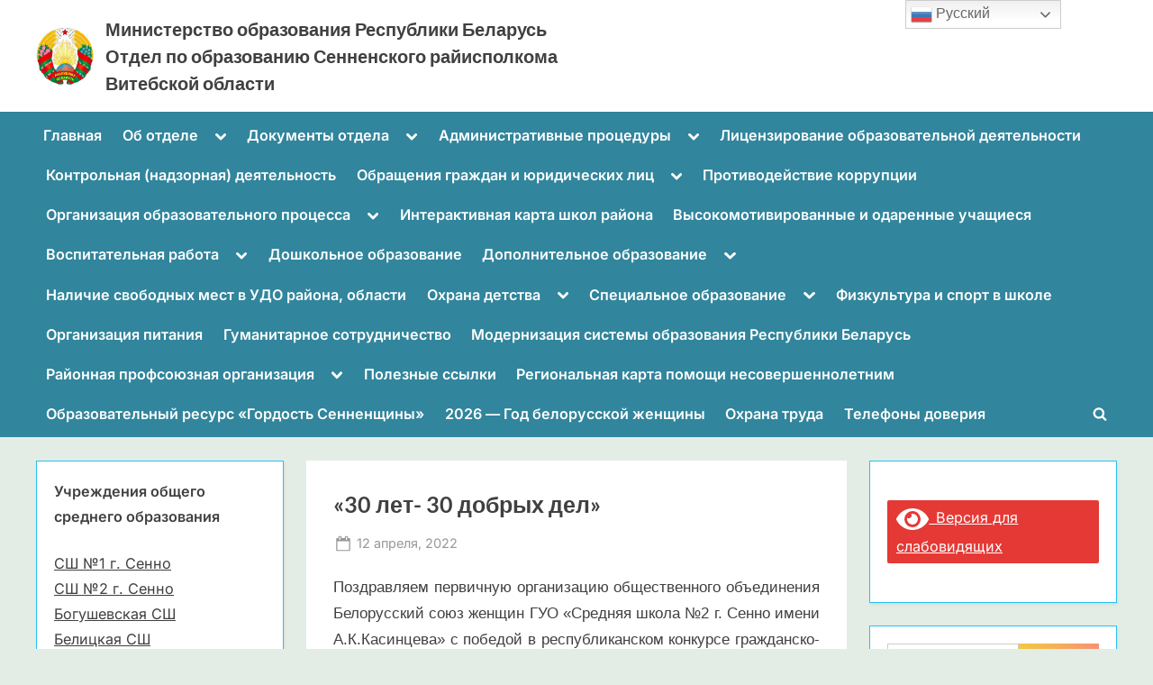

--- FILE ---
content_type: text/html; charset=UTF-8
request_url: http://senno-edu.by/2022/04/12/30-let-30-dobryh-del/
body_size: 99519
content:
<!DOCTYPE html>
<html lang="ru-RU">
<head>
	<meta charset="UTF-8">
	<meta name="viewport" content="width=device-width, initial-scale=1.0">
	<link rel="profile" href="https://gmpg.org/xfn/11">
	<title>&#171;30 лет- 30 добрых дел&#187; &#8212; Министерство образования Республики Беларусь        Отдел по образованию Сенненского райисполкома Витебской области</title>
<meta name='robots' content='max-image-preview:large' />
	<style>img:is([sizes="auto" i], [sizes^="auto," i]) { contain-intrinsic-size: 3000px 1500px }</style>
	<link rel="alternate" type="application/rss+xml" title="Министерство образования Республики Беларусь        Отдел по образованию Сенненского райисполкома Витебской области &raquo; Лента" href="http://senno-edu.by/feed/" />
<link rel="alternate" type="application/rss+xml" title="Министерство образования Республики Беларусь        Отдел по образованию Сенненского райисполкома Витебской области &raquo; Лента комментариев" href="http://senno-edu.by/comments/feed/" />
<script>
window._wpemojiSettings = {"baseUrl":"https:\/\/s.w.org\/images\/core\/emoji\/16.0.1\/72x72\/","ext":".png","svgUrl":"https:\/\/s.w.org\/images\/core\/emoji\/16.0.1\/svg\/","svgExt":".svg","source":{"concatemoji":"http:\/\/senno-edu.by\/wp-includes\/js\/wp-emoji-release.min.js?ver=6.8.3"}};
/*! This file is auto-generated */
!function(s,n){var o,i,e;function c(e){try{var t={supportTests:e,timestamp:(new Date).valueOf()};sessionStorage.setItem(o,JSON.stringify(t))}catch(e){}}function p(e,t,n){e.clearRect(0,0,e.canvas.width,e.canvas.height),e.fillText(t,0,0);var t=new Uint32Array(e.getImageData(0,0,e.canvas.width,e.canvas.height).data),a=(e.clearRect(0,0,e.canvas.width,e.canvas.height),e.fillText(n,0,0),new Uint32Array(e.getImageData(0,0,e.canvas.width,e.canvas.height).data));return t.every(function(e,t){return e===a[t]})}function u(e,t){e.clearRect(0,0,e.canvas.width,e.canvas.height),e.fillText(t,0,0);for(var n=e.getImageData(16,16,1,1),a=0;a<n.data.length;a++)if(0!==n.data[a])return!1;return!0}function f(e,t,n,a){switch(t){case"flag":return n(e,"\ud83c\udff3\ufe0f\u200d\u26a7\ufe0f","\ud83c\udff3\ufe0f\u200b\u26a7\ufe0f")?!1:!n(e,"\ud83c\udde8\ud83c\uddf6","\ud83c\udde8\u200b\ud83c\uddf6")&&!n(e,"\ud83c\udff4\udb40\udc67\udb40\udc62\udb40\udc65\udb40\udc6e\udb40\udc67\udb40\udc7f","\ud83c\udff4\u200b\udb40\udc67\u200b\udb40\udc62\u200b\udb40\udc65\u200b\udb40\udc6e\u200b\udb40\udc67\u200b\udb40\udc7f");case"emoji":return!a(e,"\ud83e\udedf")}return!1}function g(e,t,n,a){var r="undefined"!=typeof WorkerGlobalScope&&self instanceof WorkerGlobalScope?new OffscreenCanvas(300,150):s.createElement("canvas"),o=r.getContext("2d",{willReadFrequently:!0}),i=(o.textBaseline="top",o.font="600 32px Arial",{});return e.forEach(function(e){i[e]=t(o,e,n,a)}),i}function t(e){var t=s.createElement("script");t.src=e,t.defer=!0,s.head.appendChild(t)}"undefined"!=typeof Promise&&(o="wpEmojiSettingsSupports",i=["flag","emoji"],n.supports={everything:!0,everythingExceptFlag:!0},e=new Promise(function(e){s.addEventListener("DOMContentLoaded",e,{once:!0})}),new Promise(function(t){var n=function(){try{var e=JSON.parse(sessionStorage.getItem(o));if("object"==typeof e&&"number"==typeof e.timestamp&&(new Date).valueOf()<e.timestamp+604800&&"object"==typeof e.supportTests)return e.supportTests}catch(e){}return null}();if(!n){if("undefined"!=typeof Worker&&"undefined"!=typeof OffscreenCanvas&&"undefined"!=typeof URL&&URL.createObjectURL&&"undefined"!=typeof Blob)try{var e="postMessage("+g.toString()+"("+[JSON.stringify(i),f.toString(),p.toString(),u.toString()].join(",")+"));",a=new Blob([e],{type:"text/javascript"}),r=new Worker(URL.createObjectURL(a),{name:"wpTestEmojiSupports"});return void(r.onmessage=function(e){c(n=e.data),r.terminate(),t(n)})}catch(e){}c(n=g(i,f,p,u))}t(n)}).then(function(e){for(var t in e)n.supports[t]=e[t],n.supports.everything=n.supports.everything&&n.supports[t],"flag"!==t&&(n.supports.everythingExceptFlag=n.supports.everythingExceptFlag&&n.supports[t]);n.supports.everythingExceptFlag=n.supports.everythingExceptFlag&&!n.supports.flag,n.DOMReady=!1,n.readyCallback=function(){n.DOMReady=!0}}).then(function(){return e}).then(function(){var e;n.supports.everything||(n.readyCallback(),(e=n.source||{}).concatemoji?t(e.concatemoji):e.wpemoji&&e.twemoji&&(t(e.twemoji),t(e.wpemoji)))}))}((window,document),window._wpemojiSettings);
</script>
<style id='wp-emoji-styles-inline-css'>

	img.wp-smiley, img.emoji {
		display: inline !important;
		border: none !important;
		box-shadow: none !important;
		height: 1em !important;
		width: 1em !important;
		margin: 0 0.07em !important;
		vertical-align: -0.1em !important;
		background: none !important;
		padding: 0 !important;
	}
</style>
<link rel='stylesheet' id='wp-block-library-css' href='http://senno-edu.by/wp-includes/css/dist/block-library/style.min.css?ver=6.8.3' media='all' />
<style id='wp-block-library-theme-inline-css'>
.wp-block-audio :where(figcaption){color:#555;font-size:13px;text-align:center}.is-dark-theme .wp-block-audio :where(figcaption){color:#ffffffa6}.wp-block-audio{margin:0 0 1em}.wp-block-code{border:1px solid #ccc;border-radius:4px;font-family:Menlo,Consolas,monaco,monospace;padding:.8em 1em}.wp-block-embed :where(figcaption){color:#555;font-size:13px;text-align:center}.is-dark-theme .wp-block-embed :where(figcaption){color:#ffffffa6}.wp-block-embed{margin:0 0 1em}.blocks-gallery-caption{color:#555;font-size:13px;text-align:center}.is-dark-theme .blocks-gallery-caption{color:#ffffffa6}:root :where(.wp-block-image figcaption){color:#555;font-size:13px;text-align:center}.is-dark-theme :root :where(.wp-block-image figcaption){color:#ffffffa6}.wp-block-image{margin:0 0 1em}.wp-block-pullquote{border-bottom:4px solid;border-top:4px solid;color:currentColor;margin-bottom:1.75em}.wp-block-pullquote cite,.wp-block-pullquote footer,.wp-block-pullquote__citation{color:currentColor;font-size:.8125em;font-style:normal;text-transform:uppercase}.wp-block-quote{border-left:.25em solid;margin:0 0 1.75em;padding-left:1em}.wp-block-quote cite,.wp-block-quote footer{color:currentColor;font-size:.8125em;font-style:normal;position:relative}.wp-block-quote:where(.has-text-align-right){border-left:none;border-right:.25em solid;padding-left:0;padding-right:1em}.wp-block-quote:where(.has-text-align-center){border:none;padding-left:0}.wp-block-quote.is-large,.wp-block-quote.is-style-large,.wp-block-quote:where(.is-style-plain){border:none}.wp-block-search .wp-block-search__label{font-weight:700}.wp-block-search__button{border:1px solid #ccc;padding:.375em .625em}:where(.wp-block-group.has-background){padding:1.25em 2.375em}.wp-block-separator.has-css-opacity{opacity:.4}.wp-block-separator{border:none;border-bottom:2px solid;margin-left:auto;margin-right:auto}.wp-block-separator.has-alpha-channel-opacity{opacity:1}.wp-block-separator:not(.is-style-wide):not(.is-style-dots){width:100px}.wp-block-separator.has-background:not(.is-style-dots){border-bottom:none;height:1px}.wp-block-separator.has-background:not(.is-style-wide):not(.is-style-dots){height:2px}.wp-block-table{margin:0 0 1em}.wp-block-table td,.wp-block-table th{word-break:normal}.wp-block-table :where(figcaption){color:#555;font-size:13px;text-align:center}.is-dark-theme .wp-block-table :where(figcaption){color:#ffffffa6}.wp-block-video :where(figcaption){color:#555;font-size:13px;text-align:center}.is-dark-theme .wp-block-video :where(figcaption){color:#ffffffa6}.wp-block-video{margin:0 0 1em}:root :where(.wp-block-template-part.has-background){margin-bottom:0;margin-top:0;padding:1.25em 2.375em}
</style>
<style id='classic-theme-styles-inline-css'>
/*! This file is auto-generated */
.wp-block-button__link{color:#fff;background-color:#32373c;border-radius:9999px;box-shadow:none;text-decoration:none;padding:calc(.667em + 2px) calc(1.333em + 2px);font-size:1.125em}.wp-block-file__button{background:#32373c;color:#fff;text-decoration:none}
</style>
<style id='pdfemb-pdf-embedder-viewer-style-inline-css'>
.wp-block-pdfemb-pdf-embedder-viewer{max-width:none}

</style>
<style id='filebird-block-filebird-gallery-style-inline-css'>
ul.filebird-block-filebird-gallery{margin:auto!important;padding:0!important;width:100%}ul.filebird-block-filebird-gallery.layout-grid{display:grid;grid-gap:20px;align-items:stretch;grid-template-columns:repeat(var(--columns),1fr);justify-items:stretch}ul.filebird-block-filebird-gallery.layout-grid li img{border:1px solid #ccc;box-shadow:2px 2px 6px 0 rgba(0,0,0,.3);height:100%;max-width:100%;-o-object-fit:cover;object-fit:cover;width:100%}ul.filebird-block-filebird-gallery.layout-masonry{-moz-column-count:var(--columns);-moz-column-gap:var(--space);column-gap:var(--space);-moz-column-width:var(--min-width);columns:var(--min-width) var(--columns);display:block;overflow:auto}ul.filebird-block-filebird-gallery.layout-masonry li{margin-bottom:var(--space)}ul.filebird-block-filebird-gallery li{list-style:none}ul.filebird-block-filebird-gallery li figure{height:100%;margin:0;padding:0;position:relative;width:100%}ul.filebird-block-filebird-gallery li figure figcaption{background:linear-gradient(0deg,rgba(0,0,0,.7),rgba(0,0,0,.3) 70%,transparent);bottom:0;box-sizing:border-box;color:#fff;font-size:.8em;margin:0;max-height:100%;overflow:auto;padding:3em .77em .7em;position:absolute;text-align:center;width:100%;z-index:2}ul.filebird-block-filebird-gallery li figure figcaption a{color:inherit}

</style>
<style id='global-styles-inline-css'>
:root{--wp--preset--aspect-ratio--square: 1;--wp--preset--aspect-ratio--4-3: 4/3;--wp--preset--aspect-ratio--3-4: 3/4;--wp--preset--aspect-ratio--3-2: 3/2;--wp--preset--aspect-ratio--2-3: 2/3;--wp--preset--aspect-ratio--16-9: 16/9;--wp--preset--aspect-ratio--9-16: 9/16;--wp--preset--color--black: #000000;--wp--preset--color--cyan-bluish-gray: #abb8c3;--wp--preset--color--white: #ffffff;--wp--preset--color--pale-pink: #f78da7;--wp--preset--color--vivid-red: #cf2e2e;--wp--preset--color--luminous-vivid-orange: #ff6900;--wp--preset--color--luminous-vivid-amber: #fcb900;--wp--preset--color--light-green-cyan: #7bdcb5;--wp--preset--color--vivid-green-cyan: #00d084;--wp--preset--color--pale-cyan-blue: #8ed1fc;--wp--preset--color--vivid-cyan-blue: #0693e3;--wp--preset--color--vivid-purple: #9b51e0;--wp--preset--gradient--vivid-cyan-blue-to-vivid-purple: linear-gradient(135deg,rgba(6,147,227,1) 0%,rgb(155,81,224) 100%);--wp--preset--gradient--light-green-cyan-to-vivid-green-cyan: linear-gradient(135deg,rgb(122,220,180) 0%,rgb(0,208,130) 100%);--wp--preset--gradient--luminous-vivid-amber-to-luminous-vivid-orange: linear-gradient(135deg,rgba(252,185,0,1) 0%,rgba(255,105,0,1) 100%);--wp--preset--gradient--luminous-vivid-orange-to-vivid-red: linear-gradient(135deg,rgba(255,105,0,1) 0%,rgb(207,46,46) 100%);--wp--preset--gradient--very-light-gray-to-cyan-bluish-gray: linear-gradient(135deg,rgb(238,238,238) 0%,rgb(169,184,195) 100%);--wp--preset--gradient--cool-to-warm-spectrum: linear-gradient(135deg,rgb(74,234,220) 0%,rgb(151,120,209) 20%,rgb(207,42,186) 40%,rgb(238,44,130) 60%,rgb(251,105,98) 80%,rgb(254,248,76) 100%);--wp--preset--gradient--blush-light-purple: linear-gradient(135deg,rgb(255,206,236) 0%,rgb(152,150,240) 100%);--wp--preset--gradient--blush-bordeaux: linear-gradient(135deg,rgb(254,205,165) 0%,rgb(254,45,45) 50%,rgb(107,0,62) 100%);--wp--preset--gradient--luminous-dusk: linear-gradient(135deg,rgb(255,203,112) 0%,rgb(199,81,192) 50%,rgb(65,88,208) 100%);--wp--preset--gradient--pale-ocean: linear-gradient(135deg,rgb(255,245,203) 0%,rgb(182,227,212) 50%,rgb(51,167,181) 100%);--wp--preset--gradient--electric-grass: linear-gradient(135deg,rgb(202,248,128) 0%,rgb(113,206,126) 100%);--wp--preset--gradient--midnight: linear-gradient(135deg,rgb(2,3,129) 0%,rgb(40,116,252) 100%);--wp--preset--font-size--small: 13px;--wp--preset--font-size--medium: 20px;--wp--preset--font-size--large: 36px;--wp--preset--font-size--x-large: 42px;--wp--preset--spacing--20: 0.44rem;--wp--preset--spacing--30: 0.67rem;--wp--preset--spacing--40: 1rem;--wp--preset--spacing--50: 1.5rem;--wp--preset--spacing--60: 2.25rem;--wp--preset--spacing--70: 3.38rem;--wp--preset--spacing--80: 5.06rem;--wp--preset--shadow--natural: 6px 6px 9px rgba(0, 0, 0, 0.2);--wp--preset--shadow--deep: 12px 12px 50px rgba(0, 0, 0, 0.4);--wp--preset--shadow--sharp: 6px 6px 0px rgba(0, 0, 0, 0.2);--wp--preset--shadow--outlined: 6px 6px 0px -3px rgba(255, 255, 255, 1), 6px 6px rgba(0, 0, 0, 1);--wp--preset--shadow--crisp: 6px 6px 0px rgba(0, 0, 0, 1);}:where(.is-layout-flex){gap: 0.5em;}:where(.is-layout-grid){gap: 0.5em;}body .is-layout-flex{display: flex;}.is-layout-flex{flex-wrap: wrap;align-items: center;}.is-layout-flex > :is(*, div){margin: 0;}body .is-layout-grid{display: grid;}.is-layout-grid > :is(*, div){margin: 0;}:where(.wp-block-columns.is-layout-flex){gap: 2em;}:where(.wp-block-columns.is-layout-grid){gap: 2em;}:where(.wp-block-post-template.is-layout-flex){gap: 1.25em;}:where(.wp-block-post-template.is-layout-grid){gap: 1.25em;}.has-black-color{color: var(--wp--preset--color--black) !important;}.has-cyan-bluish-gray-color{color: var(--wp--preset--color--cyan-bluish-gray) !important;}.has-white-color{color: var(--wp--preset--color--white) !important;}.has-pale-pink-color{color: var(--wp--preset--color--pale-pink) !important;}.has-vivid-red-color{color: var(--wp--preset--color--vivid-red) !important;}.has-luminous-vivid-orange-color{color: var(--wp--preset--color--luminous-vivid-orange) !important;}.has-luminous-vivid-amber-color{color: var(--wp--preset--color--luminous-vivid-amber) !important;}.has-light-green-cyan-color{color: var(--wp--preset--color--light-green-cyan) !important;}.has-vivid-green-cyan-color{color: var(--wp--preset--color--vivid-green-cyan) !important;}.has-pale-cyan-blue-color{color: var(--wp--preset--color--pale-cyan-blue) !important;}.has-vivid-cyan-blue-color{color: var(--wp--preset--color--vivid-cyan-blue) !important;}.has-vivid-purple-color{color: var(--wp--preset--color--vivid-purple) !important;}.has-black-background-color{background-color: var(--wp--preset--color--black) !important;}.has-cyan-bluish-gray-background-color{background-color: var(--wp--preset--color--cyan-bluish-gray) !important;}.has-white-background-color{background-color: var(--wp--preset--color--white) !important;}.has-pale-pink-background-color{background-color: var(--wp--preset--color--pale-pink) !important;}.has-vivid-red-background-color{background-color: var(--wp--preset--color--vivid-red) !important;}.has-luminous-vivid-orange-background-color{background-color: var(--wp--preset--color--luminous-vivid-orange) !important;}.has-luminous-vivid-amber-background-color{background-color: var(--wp--preset--color--luminous-vivid-amber) !important;}.has-light-green-cyan-background-color{background-color: var(--wp--preset--color--light-green-cyan) !important;}.has-vivid-green-cyan-background-color{background-color: var(--wp--preset--color--vivid-green-cyan) !important;}.has-pale-cyan-blue-background-color{background-color: var(--wp--preset--color--pale-cyan-blue) !important;}.has-vivid-cyan-blue-background-color{background-color: var(--wp--preset--color--vivid-cyan-blue) !important;}.has-vivid-purple-background-color{background-color: var(--wp--preset--color--vivid-purple) !important;}.has-black-border-color{border-color: var(--wp--preset--color--black) !important;}.has-cyan-bluish-gray-border-color{border-color: var(--wp--preset--color--cyan-bluish-gray) !important;}.has-white-border-color{border-color: var(--wp--preset--color--white) !important;}.has-pale-pink-border-color{border-color: var(--wp--preset--color--pale-pink) !important;}.has-vivid-red-border-color{border-color: var(--wp--preset--color--vivid-red) !important;}.has-luminous-vivid-orange-border-color{border-color: var(--wp--preset--color--luminous-vivid-orange) !important;}.has-luminous-vivid-amber-border-color{border-color: var(--wp--preset--color--luminous-vivid-amber) !important;}.has-light-green-cyan-border-color{border-color: var(--wp--preset--color--light-green-cyan) !important;}.has-vivid-green-cyan-border-color{border-color: var(--wp--preset--color--vivid-green-cyan) !important;}.has-pale-cyan-blue-border-color{border-color: var(--wp--preset--color--pale-cyan-blue) !important;}.has-vivid-cyan-blue-border-color{border-color: var(--wp--preset--color--vivid-cyan-blue) !important;}.has-vivid-purple-border-color{border-color: var(--wp--preset--color--vivid-purple) !important;}.has-vivid-cyan-blue-to-vivid-purple-gradient-background{background: var(--wp--preset--gradient--vivid-cyan-blue-to-vivid-purple) !important;}.has-light-green-cyan-to-vivid-green-cyan-gradient-background{background: var(--wp--preset--gradient--light-green-cyan-to-vivid-green-cyan) !important;}.has-luminous-vivid-amber-to-luminous-vivid-orange-gradient-background{background: var(--wp--preset--gradient--luminous-vivid-amber-to-luminous-vivid-orange) !important;}.has-luminous-vivid-orange-to-vivid-red-gradient-background{background: var(--wp--preset--gradient--luminous-vivid-orange-to-vivid-red) !important;}.has-very-light-gray-to-cyan-bluish-gray-gradient-background{background: var(--wp--preset--gradient--very-light-gray-to-cyan-bluish-gray) !important;}.has-cool-to-warm-spectrum-gradient-background{background: var(--wp--preset--gradient--cool-to-warm-spectrum) !important;}.has-blush-light-purple-gradient-background{background: var(--wp--preset--gradient--blush-light-purple) !important;}.has-blush-bordeaux-gradient-background{background: var(--wp--preset--gradient--blush-bordeaux) !important;}.has-luminous-dusk-gradient-background{background: var(--wp--preset--gradient--luminous-dusk) !important;}.has-pale-ocean-gradient-background{background: var(--wp--preset--gradient--pale-ocean) !important;}.has-electric-grass-gradient-background{background: var(--wp--preset--gradient--electric-grass) !important;}.has-midnight-gradient-background{background: var(--wp--preset--gradient--midnight) !important;}.has-small-font-size{font-size: var(--wp--preset--font-size--small) !important;}.has-medium-font-size{font-size: var(--wp--preset--font-size--medium) !important;}.has-large-font-size{font-size: var(--wp--preset--font-size--large) !important;}.has-x-large-font-size{font-size: var(--wp--preset--font-size--x-large) !important;}
:where(.wp-block-post-template.is-layout-flex){gap: 1.25em;}:where(.wp-block-post-template.is-layout-grid){gap: 1.25em;}
:where(.wp-block-columns.is-layout-flex){gap: 2em;}:where(.wp-block-columns.is-layout-grid){gap: 2em;}
:root :where(.wp-block-pullquote){font-size: 1.5em;line-height: 1.6;}
</style>
<link rel='stylesheet' id='contact-form-7-css' href='http://senno-edu.by/wp-content/plugins/contact-form-7/includes/css/styles.css?ver=6.1.3' media='all' />
<link rel='stylesheet' id='pressbook-fonts-css' href='http://senno-edu.by/wp-content/fonts/44668b3a96b9dde248965e7a4b76e314.css' media='all' />
<link rel='stylesheet' id='pressbook-style-css' href='http://senno-edu.by/wp-content/themes/pressbook/style.min.css?ver=2.1.6' media='all' />
<style id='pressbook-style-inline-css'>
.site-branding{background-position:center bottom;}.site-branding{background-repeat:no-repeat;}.site-branding{background-size:contain;}.top-banner-image{max-height:150px;}.top-navbar{background:linear-gradient(0deg, #0e8e8c 0%, #0f5e89 100%);}.social-navigation a:active .svg-icon,.social-navigation a:focus .svg-icon,.social-navigation a:hover .svg-icon{color:#0e8e8c;}.primary-navbar,.main-navigation ul ul{background:#166dd6;}.main-navigation .main-navigation-arrow-btn:active,.main-navigation .main-navigation-arrow-btn:hover,.main-navigation li.focus>.main-navigation-arrow-btn,.main-navigation:not(.toggled) li:hover>.main-navigation-arrow-btn,.main-navigation a:active,.main-navigation a:focus,.main-navigation a:hover{color:#166dd6;}.site-branding{background-color:#ffffff;}.site-title,.site-title a,.site-title a:active,.site-title a:focus,.site-title a:hover{color:#404040;}.site-tagline{color:#979797;}.more-link,.wp-block-search .wp-block-search__button,button,input[type=button],input[type=reset],input[type=submit]{background-image:linear-gradient(to right, #f3c841 0%, #f69275 51%, #f3c841 100%);}.more-link,.wp-block-search .wp-block-search__button,button,input[type=button],input[type=reset],input[type=submit]{font-weight:600;}h1,h2,h3,h4,h5,h6{font-weight:700;}.site-title{font-weight:700;}.c-sidebar .widget{border-color:rgba(26,191,242,0.95);}.footer-widgets,.copyright-text{background:#007070;}.copyright-text a{color:#00216b;}
</style>
<link rel='stylesheet' id='tablepress-default-css' href='http://senno-edu.by/wp-content/plugins/tablepress/css/build/default.css?ver=3.2.5' media='all' />
<link rel='stylesheet' id='bvi-styles-css' href='http://senno-edu.by/wp-content/plugins/button-visually-impaired/assets/css/bvi.min.css?ver=2.3.0' media='all' />
<style id='bvi-styles-inline-css'>

			.bvi-widget,
			.bvi-shortcode a,
			.bvi-widget a, 
			.bvi-shortcode {
				color: #ffffff;
				background-color: #e53935;
			}
			.bvi-widget .bvi-svg-eye,
			.bvi-shortcode .bvi-svg-eye {
			    display: inline-block;
                overflow: visible;
                width: 1.125em;
                height: 1em;
                font-size: 2em;
                vertical-align: middle;
			}
			.bvi-widget,
			.bvi-shortcode {
			    -webkit-transition: background-color .2s ease-out;
			    transition: background-color .2s ease-out;
			    cursor: pointer;
			    border-radius: 2px;
			    display: inline-block;
			    padding: 5px 10px;
			    vertical-align: middle;
			    text-decoration: none;
			}
</style>
<link rel="https://api.w.org/" href="http://senno-edu.by/wp-json/" /><link rel="alternate" title="JSON" type="application/json" href="http://senno-edu.by/wp-json/wp/v2/posts/1572" /><link rel="EditURI" type="application/rsd+xml" title="RSD" href="http://senno-edu.by/xmlrpc.php?rsd" />
<meta name="generator" content="WordPress 6.8.3" />
<link rel="canonical" href="http://senno-edu.by/2022/04/12/30-let-30-dobryh-del/" />
<link rel='shortlink' href='http://senno-edu.by/?p=1572' />
<link rel="alternate" title="oEmbed (JSON)" type="application/json+oembed" href="http://senno-edu.by/wp-json/oembed/1.0/embed?url=http%3A%2F%2Fsenno-edu.by%2F2022%2F04%2F12%2F30-let-30-dobryh-del%2F" />
<link rel="alternate" title="oEmbed (XML)" type="text/xml+oembed" href="http://senno-edu.by/wp-json/oembed/1.0/embed?url=http%3A%2F%2Fsenno-edu.by%2F2022%2F04%2F12%2F30-let-30-dobryh-del%2F&#038;format=xml" />
<meta name="generator" content="Elementor 3.33.1; features: additional_custom_breakpoints; settings: css_print_method-external, google_font-enabled, font_display-auto">
			<style>
				.e-con.e-parent:nth-of-type(n+4):not(.e-lazyloaded):not(.e-no-lazyload),
				.e-con.e-parent:nth-of-type(n+4):not(.e-lazyloaded):not(.e-no-lazyload) * {
					background-image: none !important;
				}
				@media screen and (max-height: 1024px) {
					.e-con.e-parent:nth-of-type(n+3):not(.e-lazyloaded):not(.e-no-lazyload),
					.e-con.e-parent:nth-of-type(n+3):not(.e-lazyloaded):not(.e-no-lazyload) * {
						background-image: none !important;
					}
				}
				@media screen and (max-height: 640px) {
					.e-con.e-parent:nth-of-type(n+2):not(.e-lazyloaded):not(.e-no-lazyload),
					.e-con.e-parent:nth-of-type(n+2):not(.e-lazyloaded):not(.e-no-lazyload) * {
						background-image: none !important;
					}
				}
			</style>
			<style id="custom-background-css">
body.custom-background { background-color: #e3ede6; }
</style>
	<link rel="icon" href="http://senno-edu.by/wp-content/uploads/2022/01/cropped-ikonka-1-32x32.gif" sizes="32x32" />
<link rel="icon" href="http://senno-edu.by/wp-content/uploads/2022/01/cropped-ikonka-1-192x192.gif" sizes="192x192" />
<link rel="apple-touch-icon" href="http://senno-edu.by/wp-content/uploads/2022/01/cropped-ikonka-1-180x180.gif" />
<meta name="msapplication-TileImage" content="http://senno-edu.by/wp-content/uploads/2022/01/cropped-ikonka-1-270x270.gif" />
		<style id="wp-custom-css">
			element.style {}.primary-navbar, .main-navigation ul ul {    background: rgb(49 133 156);
		</style>
		</head>
<body class="wp-singular post-template-default single single-post postid-1572 single-format-standard custom-background wp-custom-logo wp-embed-responsive wp-theme-pressbook double-sidebar left-right-sidebar pb-content-columns pb-content-cover elementor-default elementor-kit-74">

<div id="page" class="site">
	<a class="skip-link screen-reader-text" href="#content">Skip to content</a>

	<header id="masthead" class="site-header">
		<div class="site-branding">
		<div class="u-wrapper site-branding-wrap">
		<div class="site-logo-title logo--lg-size-2 logo--md-size-2 logo--sm-size-1">
			<a href="http://senno-edu.by/" class="custom-logo-link" rel="home"><img fetchpriority="high" width="512" height="512" src="http://senno-edu.by/wp-content/uploads/2022/04/gerb.jpg" class="custom-logo" alt="Министерство образования Республики Беларусь        Отдел по образованию Сенненского райисполкома Витебской области" decoding="async" srcset="http://senno-edu.by/wp-content/uploads/2022/04/gerb.jpg 512w, http://senno-edu.by/wp-content/uploads/2022/04/gerb-300x300.jpg 300w, http://senno-edu.by/wp-content/uploads/2022/04/gerb-150x150.jpg 150w" sizes="(max-width: 512px) 100vw, 512px" /></a>
			<div class="site-title-tagline">
							<p class="site-title site-title--lg-size-2 site-title--md-size-2 site-title--sm-size-2"><a href="http://senno-edu.by/" rel="home">Министерство образования Республики Беларусь        Отдел по образованию Сенненского райисполкома Витебской области</a></p>
								<p class="site-tagline tagline--lg-size-2 tagline--md-size-2 tagline--sm-size-2"></p>
			</div><!-- .site-title-tagline -->
		</div><!-- .site-logo-title -->

			</div><!-- .site-branding-wrap -->
</div><!-- .site-branding -->
	<div class="primary-navbar">
		<div class="u-wrapper primary-navbar-wrap">
			<nav id="site-navigation" class="main-navigation" aria-label="Primary Menu">
				<button class="primary-menu-toggle" aria-controls="primary-menu" aria-expanded="false" aria-label="Toggle Primary Menu">
					<svg class="svg-icon" width="24" height="24" aria-hidden="true" role="img" focusable="false" viewBox="0.0 0 1536.0 2048" xmlns="http://www.w3.org/2000/svg"><path d="M1536,1472v128c0,17.333-6.333,32.333-19,45s-27.667,19-45,19H64c-17.333,0-32.333-6.333-45-19s-19-27.667-19-45v-128  c0-17.333,6.333-32.333,19-45s27.667-19,45-19h1408c17.333,0,32.333,6.333,45,19S1536,1454.667,1536,1472z M1536,960v128  c0,17.333-6.333,32.333-19,45s-27.667,19-45,19H64c-17.333,0-32.333-6.333-45-19s-19-27.667-19-45V960c0-17.333,6.333-32.333,19-45  s27.667-19,45-19h1408c17.333,0,32.333,6.333,45,19S1536,942.667,1536,960z M1536,448v128c0,17.333-6.333,32.333-19,45  s-27.667,19-45,19H64c-17.333,0-32.333-6.333-45-19S0,593.333,0,576V448c0-17.333,6.333-32.333,19-45s27.667-19,45-19h1408  c17.333,0,32.333,6.333,45,19S1536,430.667,1536,448z"></path></svg><svg class="svg-icon" width="24" height="24" aria-hidden="true" role="img" focusable="false" viewBox="0 0 1792 1792" xmlns="http://www.w3.org/2000/svg"><path d="M1490 1322q0 40-28 68l-136 136q-28 28-68 28t-68-28l-294-294-294 294q-28 28-68 28t-68-28l-136-136q-28-28-28-68t28-68l294-294-294-294q-28-28-28-68t28-68l136-136q28-28 68-28t68 28l294 294 294-294q28-28 68-28t68 28l136 136q28 28 28 68t-28 68l-294 294 294 294q28 28 28 68z" /></svg>				</button>
				<div class="menu-bokovoe-container"><ul id="primary-menu" class="menu"><li id="menu-item-4071" class="menu-item menu-item-type-custom menu-item-object-custom menu-item-home menu-item-4071"><a href="http://senno-edu.by/">Главная</a></li>
<li id="menu-item-4097" class="menu-item menu-item-type-post_type menu-item-object-page menu-item-has-children menu-item-4097"><a href="http://senno-edu.by/ob-otdele/">Об отделе</a><button class="main-navigation-arrow-btn" aria-expanded="false"><span class="screen-reader-text">Toggle sub-menu</span><svg class="svg-icon" width="24" height="24" aria-hidden="true" role="img" focusable="false" viewBox="53.0 0 1558.0 2048" xmlns="http://www.w3.org/2000/svg"><path d="M1611,832c0,35.333-12.333,65.333-37,90l-651,651c-25.333,25.333-55.667,38-91,38c-36,0-66-12.667-90-38L91,922  c-25.333-24-38-54-38-90c0-35.333,12.667-65.667,38-91l74-75c26-24.667,56.333-37,91-37c35.333,0,65.333,12.333,90,37l486,486  l486-486c24.667-24.667,54.667-37,90-37c34.667,0,65,12.333,91,37l75,75C1598.667,767,1611,797.333,1611,832z" /></svg></button>
<ul class="sub-menu">
	<li id="menu-item-4465" class="menu-item menu-item-type-post_type menu-item-object-page menu-item-4465"><a href="http://senno-edu.by/ob-otdele/osnovnye-zadachi-i-funkcii-otdela/">Основные задачи и функции отдела</a></li>
</ul>
</li>
<li id="menu-item-4084" class="menu-item menu-item-type-post_type menu-item-object-page menu-item-has-children menu-item-4084"><a href="http://senno-edu.by/dokumenty-otdela/">Документы отдела</a><button class="main-navigation-arrow-btn" aria-expanded="false"><span class="screen-reader-text">Toggle sub-menu</span><svg class="svg-icon" width="24" height="24" aria-hidden="true" role="img" focusable="false" viewBox="53.0 0 1558.0 2048" xmlns="http://www.w3.org/2000/svg"><path d="M1611,832c0,35.333-12.333,65.333-37,90l-651,651c-25.333,25.333-55.667,38-91,38c-36,0-66-12.667-90-38L91,922  c-25.333-24-38-54-38-90c0-35.333,12.667-65.667,38-91l74-75c26-24.667,56.333-37,91-37c35.333,0,65.333,12.333,90,37l486,486  l486-486c24.667-24.667,54.667-37,90-37c34.667,0,65,12.333,91,37l75,75C1598.667,767,1611,797.333,1611,832z" /></svg></button>
<ul class="sub-menu">
	<li id="menu-item-5015" class="menu-item menu-item-type-post_type menu-item-object-page menu-item-has-children menu-item-5015"><a href="http://senno-edu.by/metodicheskij-kabinet/">Учебно-методический кабинет</a><button class="main-navigation-arrow-btn" aria-expanded="false"><span class="screen-reader-text">Toggle sub-menu</span><svg class="svg-icon" width="24" height="24" aria-hidden="true" role="img" focusable="false" viewBox="53.0 0 1558.0 2048" xmlns="http://www.w3.org/2000/svg"><path d="M1611,832c0,35.333-12.333,65.333-37,90l-651,651c-25.333,25.333-55.667,38-91,38c-36,0-66-12.667-90-38L91,922  c-25.333-24-38-54-38-90c0-35.333,12.667-65.667,38-91l74-75c26-24.667,56.333-37,91-37c35.333,0,65.333,12.333,90,37l486,486  l486-486c24.667-24.667,54.667-37,90-37c34.667,0,65,12.333,91,37l75,75C1598.667,767,1611,797.333,1611,832z" /></svg></button>
	<ul class="sub-menu">
		<li id="menu-item-5020" class="menu-item menu-item-type-post_type menu-item-object-page menu-item-5020"><a href="http://senno-edu.by/normativno-pravovye-dokumenty-2023-2024-uchebnyj-god/">Нормативно-правовые документы 2025/2026 учебный год</a></li>
		<li id="menu-item-7456" class="menu-item menu-item-type-post_type menu-item-object-page menu-item-7456"><a href="http://senno-edu.by/profilaktika-nasiliya/">Профилактика насилия</a></li>
		<li id="menu-item-6610" class="menu-item menu-item-type-post_type menu-item-object-page menu-item-has-children menu-item-6610"><a href="http://senno-edu.by/metodicheskoe-soprovozhdenie-vospitatelnoj-raboty/">Методическое сопровождение воспитательной работы</a><button class="main-navigation-arrow-btn" aria-expanded="false"><span class="screen-reader-text">Toggle sub-menu</span><svg class="svg-icon" width="24" height="24" aria-hidden="true" role="img" focusable="false" viewBox="53.0 0 1558.0 2048" xmlns="http://www.w3.org/2000/svg"><path d="M1611,832c0,35.333-12.333,65.333-37,90l-651,651c-25.333,25.333-55.667,38-91,38c-36,0-66-12.667-90-38L91,922  c-25.333-24-38-54-38-90c0-35.333,12.667-65.667,38-91l74-75c26-24.667,56.333-37,91-37c35.333,0,65.333,12.333,90,37l486,486  l486-486c24.667-24.667,54.667-37,90-37c34.667,0,65,12.333,91,37l75,75C1598.667,767,1611,797.333,1611,832z" /></svg></button>
		<ul class="sub-menu">
			<li id="menu-item-6627" class="menu-item menu-item-type-post_type menu-item-object-page menu-item-6627"><a href="http://senno-edu.by/zamestitelju-direktora-po-vospitatelnoj-rabote/">Заместителю директора по воспитательной работе</a></li>
			<li id="menu-item-6628" class="menu-item menu-item-type-post_type menu-item-object-page menu-item-6628"><a href="http://senno-edu.by/klassnomu-rukovoditelju/">Классному руководителю</a></li>
			<li id="menu-item-6629" class="menu-item menu-item-type-post_type menu-item-object-page menu-item-6629"><a href="http://senno-edu.by/rukovoditelju-po-voenno-patrioticheskomu-vospitaniju/">Руководителю по военно-патриотическому воспитанию</a></li>
			<li id="menu-item-6630" class="menu-item menu-item-type-post_type menu-item-object-page menu-item-6630"><a href="http://senno-edu.by/pedagogu-psihologu/">Педагогу-психологу и педагогу социальному</a></li>
			<li id="menu-item-6631" class="menu-item menu-item-type-post_type menu-item-object-page menu-item-6631"><a href="http://senno-edu.by/pedagogu-organizatoru/">Педагогу-организатору</a></li>
			<li id="menu-item-6637" class="menu-item menu-item-type-post_type menu-item-object-page menu-item-6637"><a href="http://senno-edu.by/panorama-effektivnogo-opyta-vospitatelnoj-raboty/">Панорама эффективного опыта воспитательной работы</a></li>
		</ul>
</li>
	</ul>
</li>
	<li id="menu-item-4145" class="menu-item menu-item-type-post_type menu-item-object-page menu-item-4145"><a href="http://senno-edu.by/dokumenty-otdela/informacionno-analiticheskie-materialy/">Информационно-аналитические материалы</a></li>
	<li id="menu-item-4336" class="menu-item menu-item-type-post_type menu-item-object-page menu-item-4336"><a href="http://senno-edu.by/elektronnye-obrashheniya/osnovnye-zakonodatelnye-i-normativnye-akty/">Основные законодательные и нормативные акты</a></li>
</ul>
</li>
<li id="menu-item-4100" class="menu-item menu-item-type-post_type menu-item-object-page menu-item-has-children menu-item-4100"><a href="http://senno-edu.by/odno-okno/">Административные процедуры</a><button class="main-navigation-arrow-btn" aria-expanded="false"><span class="screen-reader-text">Toggle sub-menu</span><svg class="svg-icon" width="24" height="24" aria-hidden="true" role="img" focusable="false" viewBox="53.0 0 1558.0 2048" xmlns="http://www.w3.org/2000/svg"><path d="M1611,832c0,35.333-12.333,65.333-37,90l-651,651c-25.333,25.333-55.667,38-91,38c-36,0-66-12.667-90-38L91,922  c-25.333-24-38-54-38-90c0-35.333,12.667-65.667,38-91l74-75c26-24.667,56.333-37,91-37c35.333,0,65.333,12.333,90,37l486,486  l486-486c24.667-24.667,54.667-37,90-37c34.667,0,65,12.333,91,37l75,75C1598.667,767,1611,797.333,1611,832z" /></svg></button>
<ul class="sub-menu">
	<li id="menu-item-4342" class="menu-item menu-item-type-post_type menu-item-object-page menu-item-4342"><a href="http://senno-edu.by/odno-okno/osnovnye-normativnye-pravovye-akty-po-voprosam-osushhestvleniya-administrativnyh-procedur/">Основные нормативные правовые акты по вопросам осуществления административных процедур</a></li>
</ul>
</li>
<li id="menu-item-4093" class="menu-item menu-item-type-post_type menu-item-object-page menu-item-4093"><a href="http://senno-edu.by/licenzirovanie-obrazovatelnoj-deyatelnosti/">Лицензирование образовательной деятельности</a></li>
<li id="menu-item-6854" class="menu-item menu-item-type-post_type menu-item-object-page menu-item-6854"><a href="http://senno-edu.by/kontrolnaya-nadzornaya-deyatelnost/">Контрольная (надзорная) деятельность</a></li>
<li id="menu-item-4098" class="menu-item menu-item-type-post_type menu-item-object-page menu-item-has-children menu-item-4098"><a href="http://senno-edu.by/elektronnye-obrashheniya/">Обращения граждан и юридических лиц</a><button class="main-navigation-arrow-btn" aria-expanded="false"><span class="screen-reader-text">Toggle sub-menu</span><svg class="svg-icon" width="24" height="24" aria-hidden="true" role="img" focusable="false" viewBox="53.0 0 1558.0 2048" xmlns="http://www.w3.org/2000/svg"><path d="M1611,832c0,35.333-12.333,65.333-37,90l-651,651c-25.333,25.333-55.667,38-91,38c-36,0-66-12.667-90-38L91,922  c-25.333-24-38-54-38-90c0-35.333,12.667-65.667,38-91l74-75c26-24.667,56.333-37,91-37c35.333,0,65.333,12.333,90,37l486,486  l486-486c24.667-24.667,54.667-37,90-37c34.667,0,65,12.333,91,37l75,75C1598.667,767,1611,797.333,1611,832z" /></svg></button>
<ul class="sub-menu">
	<li id="menu-item-4099" class="menu-item menu-item-type-post_type menu-item-object-page menu-item-4099"><a href="http://senno-edu.by/elektronnye-obrashheniya/osnovnye-zakonodatelnye-i-normativnye-akty/">Основные законодательные и нормативные акты</a></li>
	<li id="menu-item-4415" class="menu-item menu-item-type-post_type menu-item-object-page menu-item-4415"><a href="http://senno-edu.by/elektronnye-obrashheniya/grafiki-priema-pryamye-linii/">Графики приема, «прямые линии», «горячие линии»</a></li>
</ul>
</li>
<li id="menu-item-4105" class="menu-item menu-item-type-post_type menu-item-object-page menu-item-4105"><a href="http://senno-edu.by/protivodejstvie-korrupcii/">Противодействие коррупции</a></li>
<li id="menu-item-4101" class="menu-item menu-item-type-post_type menu-item-object-page menu-item-has-children menu-item-4101"><a href="http://senno-edu.by/organizaciya-obrazovatelnogo-processa-v-2021-2022-uchebnom-god/">Организация образовательного процесса</a><button class="main-navigation-arrow-btn" aria-expanded="false"><span class="screen-reader-text">Toggle sub-menu</span><svg class="svg-icon" width="24" height="24" aria-hidden="true" role="img" focusable="false" viewBox="53.0 0 1558.0 2048" xmlns="http://www.w3.org/2000/svg"><path d="M1611,832c0,35.333-12.333,65.333-37,90l-651,651c-25.333,25.333-55.667,38-91,38c-36,0-66-12.667-90-38L91,922  c-25.333-24-38-54-38-90c0-35.333,12.667-65.667,38-91l74-75c26-24.667,56.333-37,91-37c35.333,0,65.333,12.333,90,37l486,486  l486-486c24.667-24.667,54.667-37,90-37c34.667,0,65,12.333,91,37l75,75C1598.667,767,1611,797.333,1611,832z" /></svg></button>
<ul class="sub-menu">
	<li id="menu-item-4096" class="menu-item menu-item-type-post_type menu-item-object-page menu-item-4096"><a href="http://senno-edu.by/normativnoe-obespechenie/">Нормативное обеспечение</a></li>
	<li id="menu-item-7392" class="menu-item menu-item-type-post_type menu-item-object-page menu-item-7392"><a href="http://senno-edu.by/2025-2026-uchebnyj-god/">2025/2026 учебный год</a></li>
	<li id="menu-item-7105" class="menu-item menu-item-type-post_type menu-item-object-page menu-item-7105"><a href="http://senno-edu.by/priem-v-pervyj-klass-uso-v-2025-2026-uchebnom-godu/">Прием в первый класс УОСО в 2025/2026 учебном году</a></li>
	<li id="menu-item-7373" class="menu-item menu-item-type-post_type menu-item-object-page menu-item-7373"><a href="http://senno-edu.by/priem-v-desyatyj-klass-uoso-v-2025-2026-uchebnom-godu/">Прием в десятый класс УОСО в 2025/2026 учебном году</a></li>
	<li id="menu-item-7933" class="menu-item menu-item-type-post_type menu-item-object-page menu-item-7933"><a href="http://senno-edu.by/repeticionnoe-testirovanie/">Репетиционное тестирование</a></li>
	<li id="menu-item-5803" class="menu-item menu-item-type-post_type menu-item-object-page menu-item-5803"><a href="http://senno-edu.by/centralizovannoe-testirovanie/">Централизованное тестирование</a></li>
	<li id="menu-item-4109" class="menu-item menu-item-type-post_type menu-item-object-page menu-item-4109"><a href="http://senno-edu.by/profilnoe-obuchenie/">Профильное обучение</a></li>
	<li id="menu-item-5335" class="menu-item menu-item-type-post_type menu-item-object-page menu-item-5335"><a href="http://senno-edu.by/centralizovannyj-ekzamen-2/">Выпускные и централизованные экзамены</a></li>
	<li id="menu-item-4910" class="menu-item menu-item-type-post_type menu-item-object-page menu-item-4910"><a href="http://senno-edu.by/professionalnoe-obuchenie/">Профессиональное обучение</a></li>
	<li id="menu-item-4732" class="menu-item menu-item-type-post_type menu-item-object-page menu-item-4732"><a href="http://senno-edu.by/organizaciya-obrazovatelnogo-processa-v-2021-2022-uchebnom-god/emblemy-uchrezhdenij-obrazovaniya/">Школьная форма к 2025/2026 учебному году</a></li>
	<li id="menu-item-7749" class="menu-item menu-item-type-post_type menu-item-object-page menu-item-7749"><a href="http://senno-edu.by/dnevniki-uchashhihsya/">Дневники учащихся</a></li>
	<li id="menu-item-4075" class="menu-item menu-item-type-post_type menu-item-object-page menu-item-4075"><a href="http://senno-edu.by/attestaciya-v-poryadke-eksternata/">Аттестация в порядке экстерната</a></li>
</ul>
</li>
<li id="menu-item-4091" class="menu-item menu-item-type-post_type menu-item-object-page menu-item-4091"><a href="http://senno-edu.by/interaktivnaya-karta-shkol-rajona/">Интерактивная карта школ района</a></li>
<li id="menu-item-4082" class="menu-item menu-item-type-post_type menu-item-object-page menu-item-4082"><a href="http://senno-edu.by/vysokomotivirovannye-i-odarennye-uchashhiesya/">Высокомотивированные и одаренные учащиеся</a></li>
<li id="menu-item-4079" class="menu-item menu-item-type-post_type menu-item-object-page menu-item-has-children menu-item-4079"><a href="http://senno-edu.by/grazhdanskoe-i-patrioticheskoe-vospitanie/">Воспитательная работа</a><button class="main-navigation-arrow-btn" aria-expanded="false"><span class="screen-reader-text">Toggle sub-menu</span><svg class="svg-icon" width="24" height="24" aria-hidden="true" role="img" focusable="false" viewBox="53.0 0 1558.0 2048" xmlns="http://www.w3.org/2000/svg"><path d="M1611,832c0,35.333-12.333,65.333-37,90l-651,651c-25.333,25.333-55.667,38-91,38c-36,0-66-12.667-90-38L91,922  c-25.333-24-38-54-38-90c0-35.333,12.667-65.667,38-91l74-75c26-24.667,56.333-37,91-37c35.333,0,65.333,12.333,90,37l486,486  l486-486c24.667-24.667,54.667-37,90-37c34.667,0,65,12.333,91,37l75,75C1598.667,767,1611,797.333,1611,832z" /></svg></button>
<ul class="sub-menu">
	<li id="menu-item-5869" class="menu-item menu-item-type-post_type menu-item-object-page menu-item-has-children menu-item-5869"><a href="http://senno-edu.by/patrioticheskoe-vospitanie/">Патриотическое воспитание</a><button class="main-navigation-arrow-btn" aria-expanded="false"><span class="screen-reader-text">Toggle sub-menu</span><svg class="svg-icon" width="24" height="24" aria-hidden="true" role="img" focusable="false" viewBox="53.0 0 1558.0 2048" xmlns="http://www.w3.org/2000/svg"><path d="M1611,832c0,35.333-12.333,65.333-37,90l-651,651c-25.333,25.333-55.667,38-91,38c-36,0-66-12.667-90-38L91,922  c-25.333-24-38-54-38-90c0-35.333,12.667-65.667,38-91l74-75c26-24.667,56.333-37,91-37c35.333,0,65.333,12.333,90,37l486,486  l486-486c24.667-24.667,54.667-37,90-37c34.667,0,65,12.333,91,37l75,75C1598.667,767,1611,797.333,1611,832z" /></svg></button>
	<ul class="sub-menu">
		<li id="menu-item-6524" class="menu-item menu-item-type-post_type menu-item-object-page menu-item-6524"><a href="http://senno-edu.by/marafon-edinstva/">Марафон единства</a></li>
		<li id="menu-item-5874" class="menu-item menu-item-type-post_type menu-item-object-page menu-item-5874"><a href="http://senno-edu.by/80-aya-godovshhina-osvobozhdeniya-respubliki-belarus-ot-nemecko-fashistskih-zahvatchikov/">80-ая годовщина освобождения Республики Беларусь от немецко-фашистских захватчиков</a></li>
	</ul>
</li>
	<li id="menu-item-4119" class="menu-item menu-item-type-post_type menu-item-object-page menu-item-4119"><a href="http://senno-edu.by/turizm-i-ekskursii/">Туризм и экскурсии</a></li>
	<li id="menu-item-4110" class="menu-item menu-item-type-post_type menu-item-object-page menu-item-4110"><a href="http://senno-edu.by/proforientaciya/">Профориентация</a></li>
	<li id="menu-item-4081" class="menu-item menu-item-type-post_type menu-item-object-page menu-item-4081"><a href="http://senno-edu.by/grazhdanskoe-i-patrioticheskoe-vospitanie/pravovoj-vestnik/">Правовой вестник</a></li>
	<li id="menu-item-4090" class="menu-item menu-item-type-post_type menu-item-object-page menu-item-4090"><a href="http://senno-edu.by/zdorove-i-bezopasnost/">Здоровье и безопасность</a></li>
	<li id="menu-item-5763" class="menu-item menu-item-type-post_type menu-item-object-page menu-item-5763"><a href="http://senno-edu.by/profilaktika-narkomanii/">Профилактика наркомании</a></li>
	<li id="menu-item-7766" class="menu-item menu-item-type-post_type menu-item-object-page menu-item-7766"><a href="http://senno-edu.by/grazhdanskoe-i-patrioticheskoe-vospitanie/brsm/">БРСМ</a></li>
	<li id="menu-item-7773" class="menu-item menu-item-type-post_type menu-item-object-page menu-item-7773"><a href="http://senno-edu.by/brpo/">БРПО</a></li>
	<li id="menu-item-7774" class="menu-item menu-item-type-post_type menu-item-object-page menu-item-7774"><a href="http://senno-edu.by/ya-moya-semya-moya-rodina/">&#171;Я. Моя семья. Моя Родина&#187;</a></li>
	<li id="menu-item-7775" class="menu-item menu-item-type-post_type menu-item-object-page menu-item-7775"><a href="http://senno-edu.by/shag/">&#171;ШАГ&#187;</a></li>
	<li id="menu-item-5486" class="menu-item menu-item-type-post_type menu-item-object-page menu-item-5486"><a href="http://senno-edu.by/roditelskij-universitet/">Родительский университет</a></li>
	<li id="menu-item-4958" class="menu-item menu-item-type-post_type menu-item-object-page menu-item-4958"><a href="http://senno-edu.by/bezopasnost-2/">Безопасность</a></li>
</ul>
</li>
<li id="menu-item-4088" class="menu-item menu-item-type-post_type menu-item-object-page menu-item-4088"><a href="http://senno-edu.by/doshkolnoe-obrazovanie/">Дошкольное образование</a></li>
<li id="menu-item-5124" class="menu-item menu-item-type-post_type menu-item-object-page menu-item-has-children menu-item-5124"><a href="http://senno-edu.by/dopolnitelnoe-obrazovanie/">Дополнительное образование</a><button class="main-navigation-arrow-btn" aria-expanded="false"><span class="screen-reader-text">Toggle sub-menu</span><svg class="svg-icon" width="24" height="24" aria-hidden="true" role="img" focusable="false" viewBox="53.0 0 1558.0 2048" xmlns="http://www.w3.org/2000/svg"><path d="M1611,832c0,35.333-12.333,65.333-37,90l-651,651c-25.333,25.333-55.667,38-91,38c-36,0-66-12.667-90-38L91,922  c-25.333-24-38-54-38-90c0-35.333,12.667-65.667,38-91l74-75c26-24.667,56.333-37,91-37c35.333,0,65.333,12.333,90,37l486,486  l486-486c24.667-24.667,54.667-37,90-37c34.667,0,65,12.333,91,37l75,75C1598.667,767,1611,797.333,1611,832z" /></svg></button>
<ul class="sub-menu">
	<li id="menu-item-5135" class="menu-item menu-item-type-post_type menu-item-object-page menu-item-5135"><a href="http://senno-edu.by/informaciya-o-soglasovanii-programm-obedinenij-po-interesam-chastnyh-uchrezhdenij-obrazovaniya-i-inyh-organizacij-otdelom-po-obrazovaniju-sennenskogo-rajonnogo-ispolnitelnogo-komiteta/">Информация о согласовании программ объединений по интересам частных учреждений образования и иных организаций отделом по образованию Сенненского районного исполнительного комитета</a></li>
	<li id="menu-item-5136" class="menu-item menu-item-type-post_type menu-item-object-page menu-item-5136"><a href="http://senno-edu.by/[base64]/">Порядок согласования отделом по образованию Сенненского районного исполнительного комитета образовательных программ дополнительного образования детей и молодежи, представленных иными негосударственными организациями</a></li>
</ul>
</li>
<li id="menu-item-4094" class="menu-item menu-item-type-post_type menu-item-object-page menu-item-4094"><a href="http://senno-edu.by/nalichie-svobodnyh-mesto-v-uchrezhdeniyah-doshkolnogo-vospitaniya-sennenskogo-rajona/">Наличие свободных мест в УДО района, области</a></li>
<li id="menu-item-4117" class="menu-item menu-item-type-post_type menu-item-object-page menu-item-has-children menu-item-4117"><a href="http://senno-edu.by/elementor-127/">Охрана детства</a><button class="main-navigation-arrow-btn" aria-expanded="false"><span class="screen-reader-text">Toggle sub-menu</span><svg class="svg-icon" width="24" height="24" aria-hidden="true" role="img" focusable="false" viewBox="53.0 0 1558.0 2048" xmlns="http://www.w3.org/2000/svg"><path d="M1611,832c0,35.333-12.333,65.333-37,90l-651,651c-25.333,25.333-55.667,38-91,38c-36,0-66-12.667-90-38L91,922  c-25.333-24-38-54-38-90c0-35.333,12.667-65.667,38-91l74-75c26-24.667,56.333-37,91-37c35.333,0,65.333,12.333,90,37l486,486  l486-486c24.667-24.667,54.667-37,90-37c34.667,0,65,12.333,91,37l75,75C1598.667,767,1611,797.333,1611,832z" /></svg></button>
<ul class="sub-menu">
	<li id="menu-item-4950" class="menu-item menu-item-type-post_type menu-item-object-page menu-item-4950"><a href="http://senno-edu.by/nacionalnyj-mehanizm-okazaniya-pomoshhi-nesovershennoletnim-postradavshim-ot-seksualnogo-nasiliya-i-ekspluatacii/">Национальный механизм оказания помощи несовершеннолетним, пострадавшим от сексуального насилия и эксплуатации</a></li>
	<li id="menu-item-4118" class="menu-item menu-item-type-post_type menu-item-object-page menu-item-4118"><a href="http://senno-edu.by/socialnaya-podderzhka-semej/">Социальная поддержка семей</a></li>
	<li id="menu-item-4102" class="menu-item menu-item-type-post_type menu-item-object-page menu-item-4102"><a href="http://senno-edu.by/otnosheniya-mezhdu-chlenami-semi/">Отношения между членами семьи</a></li>
	<li id="menu-item-5629" class="menu-item menu-item-type-post_type menu-item-object-page menu-item-5629"><a href="http://senno-edu.by/ob-okazanii-psihologicheskoj-pomoshhi/">Об оказании психологической помощи</a></li>
	<li id="menu-item-5658" class="menu-item menu-item-type-post_type menu-item-object-page menu-item-5658"><a href="http://senno-edu.by/vy-mozhete-im-pomoch/">Вы можете им помочь!</a></li>
	<li id="menu-item-6309" class="menu-item menu-item-type-post_type menu-item-object-page menu-item-6309"><a href="http://senno-edu.by/gosudarstvennye-garantii-mnogodetnym-semyam/">Государственные гарантии многодетным семьям</a></li>
</ul>
</li>
<li id="menu-item-4843" class="menu-item menu-item-type-post_type menu-item-object-page menu-item-has-children menu-item-4843"><a href="http://senno-edu.by/specialnoe-obrazovanie/">Специальное образование</a><button class="main-navigation-arrow-btn" aria-expanded="false"><span class="screen-reader-text">Toggle sub-menu</span><svg class="svg-icon" width="24" height="24" aria-hidden="true" role="img" focusable="false" viewBox="53.0 0 1558.0 2048" xmlns="http://www.w3.org/2000/svg"><path d="M1611,832c0,35.333-12.333,65.333-37,90l-651,651c-25.333,25.333-55.667,38-91,38c-36,0-66-12.667-90-38L91,922  c-25.333-24-38-54-38-90c0-35.333,12.667-65.667,38-91l74-75c26-24.667,56.333-37,91-37c35.333,0,65.333,12.333,90,37l486,486  l486-486c24.667-24.667,54.667-37,90-37c34.667,0,65,12.333,91,37l75,75C1598.667,767,1611,797.333,1611,832z" /></svg></button>
<ul class="sub-menu">
	<li id="menu-item-4854" class="menu-item menu-item-type-post_type menu-item-object-page menu-item-4854"><a href="http://senno-edu.by/okazanie-situacionnoj-pomoshhi/">Оказание ситуационной помощи</a></li>
	<li id="menu-item-5884" class="menu-item menu-item-type-post_type menu-item-object-page menu-item-5884"><a href="http://senno-edu.by/algoritmy-okazaniya-situacionnoj-pomoshhi-invalidam-razlichnyh-kategorij/">Алгоритмы оказания ситуационной помощи инвалидам различных категорий</a></li>
</ul>
</li>
<li id="menu-item-4123" class="menu-item menu-item-type-post_type menu-item-object-page menu-item-4123"><a href="http://senno-edu.by/fizkultura-i-sport-v-shkole/">Физкультура и спорт в школе</a></li>
<li id="menu-item-4746" class="menu-item menu-item-type-post_type menu-item-object-page menu-item-4746"><a href="http://senno-edu.by/organizaciya-pitaniya/">Организация питания</a></li>
<li id="menu-item-4083" class="menu-item menu-item-type-post_type menu-item-object-page menu-item-4083"><a href="http://senno-edu.by/gumanitarnoe-sotrudnichestvo/">Гуманитарное сотрудничество</a></li>
<li id="menu-item-4085" class="menu-item menu-item-type-post_type menu-item-object-page menu-item-4085"><a href="http://senno-edu.by/dokumenty-otdela/realizaciya-proekta-modernizaciya-sistemy-obrazovaniya-rb/">Модернизация системы образования Республики Беларусь</a></li>
<li id="menu-item-4111" class="menu-item menu-item-type-post_type menu-item-object-page menu-item-has-children menu-item-4111"><a href="http://senno-edu.by/rajonnaya-profsojuznaya-organizaciya/">Районная профсоюзная организация</a><button class="main-navigation-arrow-btn" aria-expanded="false"><span class="screen-reader-text">Toggle sub-menu</span><svg class="svg-icon" width="24" height="24" aria-hidden="true" role="img" focusable="false" viewBox="53.0 0 1558.0 2048" xmlns="http://www.w3.org/2000/svg"><path d="M1611,832c0,35.333-12.333,65.333-37,90l-651,651c-25.333,25.333-55.667,38-91,38c-36,0-66-12.667-90-38L91,922  c-25.333-24-38-54-38-90c0-35.333,12.667-65.667,38-91l74-75c26-24.667,56.333-37,91-37c35.333,0,65.333,12.333,90,37l486,486  l486-486c24.667-24.667,54.667-37,90-37c34.667,0,65,12.333,91,37l75,75C1598.667,767,1611,797.333,1611,832z" /></svg></button>
<ul class="sub-menu">
	<li id="menu-item-4113" class="menu-item menu-item-type-post_type menu-item-object-page menu-item-4113"><a href="http://senno-edu.by/rajonnaya-profsojuznaya-organizaciya/dokumenty/">Документы</a></li>
	<li id="menu-item-5711" class="menu-item menu-item-type-post_type menu-item-object-page menu-item-5711"><a href="http://senno-edu.by/rajonnaya-profsojuznaya-organizaciya/aktualno/">Актуально</a></li>
	<li id="menu-item-4116" class="menu-item menu-item-type-post_type menu-item-object-page menu-item-4116"><a href="http://senno-edu.by/pozdravlyaem/">С Днем рождения!</a></li>
</ul>
</li>
<li id="menu-item-4104" class="menu-item menu-item-type-post_type menu-item-object-page menu-item-4104"><a href="http://senno-edu.by/poleznye-ssylki/">Полезные ссылки</a></li>
<li id="menu-item-4686" class="menu-item menu-item-type-post_type menu-item-object-page menu-item-4686"><a href="http://senno-edu.by/elementor-127/regionalnaya-karta-pomoshhi-nesovershennoletnim/">Региональная карта помощи несовершеннолетним</a></li>
<li id="menu-item-6088" class="menu-item menu-item-type-post_type menu-item-object-page menu-item-6088"><a href="http://senno-edu.by/obrazovatelnyj-resurs-gordost-sennenshhiny/">Образовательный ресурс &#171;Гордость Сенненщины&#187;</a></li>
<li id="menu-item-6853" class="menu-item menu-item-type-post_type menu-item-object-page menu-item-6853"><a href="http://senno-edu.by/2025-god-blagoustrojstva/">2026 &#8212; Год белорусской женщины</a></li>
<li id="menu-item-7140" class="menu-item menu-item-type-post_type menu-item-object-page menu-item-7140"><a href="http://senno-edu.by/ohrana-truda/">Охрана труда</a></li>
<li id="menu-item-8118" class="menu-item menu-item-type-post_type menu-item-object-page menu-item-8118"><a href="http://senno-edu.by/telefony-doveriya/">Телефоны доверия</a></li>
<li class="primary-menu-search"><a href="#" class="primary-menu-search-toggle" aria-expanded="false"><span class="screen-reader-text">Toggle search form</span><svg class="svg-icon" width="24" height="24" aria-hidden="true" role="img" focusable="false" viewBox="0 0 1792 1792" xmlns="http://www.w3.org/2000/svg"><path d="M1216 832q0-185-131.5-316.5t-316.5-131.5-316.5 131.5-131.5 316.5 131.5 316.5 316.5 131.5 316.5-131.5 131.5-316.5zm512 832q0 52-38 90t-90 38q-54 0-90-38l-343-342q-179 124-399 124-143 0-273.5-55.5t-225-150-150-225-55.5-273.5 55.5-273.5 150-225 225-150 273.5-55.5 273.5 55.5 225 150 150 225 55.5 273.5q0 220-124 399l343 343q37 37 37 90z" /></svg><svg class="svg-icon" width="24" height="24" aria-hidden="true" role="img" focusable="false" viewBox="0 0 1792 1792" xmlns="http://www.w3.org/2000/svg"><path d="M1490 1322q0 40-28 68l-136 136q-28 28-68 28t-68-28l-294-294-294 294q-28 28-68 28t-68-28l-136-136q-28-28-28-68t28-68l294-294-294-294q-28-28-28-68t28-68l136-136q28-28 68-28t68 28l294 294 294-294q28-28 68-28t68 28l136 136q28 28 28 68t-28 68l-294 294 294 294q28 28 28 68z" /></svg></a><div class="search-form-wrap"><form role="search" method="get" class="search-form" action="http://senno-edu.by/">
				<label>
					<span class="screen-reader-text">Найти:</span>
					<input type="search" class="search-field" placeholder="Поиск&hellip;" value="" name="s" />
				</label>
				<input type="submit" class="search-submit" value="Поиск" />
			</form></div></li></ul></div>			</nav><!-- #site-navigation -->
		</div><!-- .primary-navbar-wrap -->
	</div><!-- .primary-navbar -->
		</header><!-- #masthead -->

	<div id="content" class="site-content">

	<div class="pb-content-sidebar u-wrapper">
		<main id="primary" class="site-main">

		
<article id="post-1572" class="pb-article pb-singular post-1572 post type-post status-publish format-standard hentry category-novosti">
	
	<header class="entry-header">
	<h1 class="entry-title">&#171;30 лет- 30 добрых дел&#187;</h1>		<div class="entry-meta hide-posted-by">
					<span class="posted-on">
			<svg class="svg-icon" width="24" height="24" aria-hidden="true" role="img" focusable="false" viewBox="0.0 0 1664.0 2048" xmlns="http://www.w3.org/2000/svg"><path d="M128,1792h1408V768H128V1792z M512,576V288c0-9.333-3-17-9-23s-13.667-9-23-9h-64c-9.333,0-17,3-23,9s-9,13.667-9,23v288  c0,9.333,3,17,9,23s13.667,9,23,9h64c9.333,0,17-3,23-9S512,585.333,512,576z M1280,576V288c0-9.333-3-17-9-23s-13.667-9-23-9h-64  c-9.333,0-17,3-23,9s-9,13.667-9,23v288c0,9.333,3,17,9,23s13.667,9,23,9h64c9.333,0,17-3,23-9S1280,585.333,1280,576z M1664,512  v1280c0,34.667-12.667,64.667-38,90s-55.333,38-90,38H128c-34.667,0-64.667-12.667-90-38s-38-55.333-38-90V512  c0-34.667,12.667-64.667,38-90s55.333-38,90-38h128v-96c0-44,15.667-81.667,47-113s69-47,113-47h64c44,0,81.667,15.667,113,47  s47,69,47,113v96h384v-96c0-44,15.667-81.667,47-113s69-47,113-47h64c44,0,81.667,15.667,113,47s47,69,47,113v96h128  c34.667,0,64.667,12.667,90,38S1664,477.333,1664,512z" /></svg>			<a href="http://senno-edu.by/2022/04/12/30-let-30-dobryh-del/" rel="bookmark">
				<span class="screen-reader-text">Posted on </span><time class="entry-date published" datetime="2022-04-12T10:20:45+03:00">12 апреля, 2022</time><time class="updated" datetime="2022-04-12T10:24:26+03:00">12 апреля, 2022</time>			</a>
		</span><!-- .posted-on -->
				<span class="posted-by byline">
			<svg class="svg-icon" width="24" height="24" aria-hidden="true" role="img" focusable="false" viewBox="0.0 0 1408.0 2048" xmlns="http://www.w3.org/2000/svg"><path d="M1408,1533c0,80-24.333,143.167-73,189.5s-113.333,69.5-194,69.5H267c-80.667,0-145.333-23.167-194-69.5S0,1613,0,1533  c0-35.333,1.167-69.833,3.5-103.5s7-70,14-109S33.333,1245.333,44,1212s25-65.833,43-97.5s38.667-58.667,62-81  c23.333-22.333,51.833-40.167,85.5-53.5s70.833-20,111.5-20c6,0,20,7.167,42,21.5s46.833,30.333,74.5,48  c27.667,17.667,63.667,33.667,108,48S659.333,1099,704,1099s89.167-7.167,133.5-21.5s80.333-30.333,108-48  c27.667-17.667,52.5-33.667,74.5-48s36-21.5,42-21.5c40.667,0,77.833,6.667,111.5,20s62.167,31.167,85.5,53.5  c23.333,22.333,44,49.333,62,81s32.333,64.167,43,97.5s19.5,69.5,26.5,108.5s11.667,75.333,14,109S1408,1497.667,1408,1533z   M1088,640c0,106-37.5,196.5-112.5,271.5S810,1024,704,1024s-196.5-37.5-271.5-112.5S320,746,320,640s37.5-196.5,112.5-271.5  S598,256,704,256s196.5,37.5,271.5,112.5S1088,534,1088,640z"></path></svg>			<a href="http://senno-edu.by/author/admin/">
				<span class="screen-reader-text">By </span>admin			</a>
		</span><!-- .posted-by -->
				</div><!-- .entry-meta -->
			</header><!-- .entry-header -->

	
	<div class="pb-content">
		<div class="entry-content">
			<p style="text-align: justify;"><span style="font-family: arial, helvetica, sans-serif;">Поздравляем первичную организацию общественного объединения Белорусский союз женщин ГУО &#171;Средняя школа №2 г. Сенно имени А.К.Касинцева&#187; с победой в республиканском конкурсе гражданско-патриотических проектов в рамках акции &#171;30 лет &#8212; 30 добрых дел&#187; в номинации &#171;За мир и Беларусь&#187;, проводимым ОО &#171;БСЖ&#187;.</span></p>
<div id='gallery-1' class='gallery galleryid-1572 gallery-columns-2 gallery-size-medium'><figure class='gallery-item'>
			<div class='gallery-icon portrait'>
				<a href='http://senno-edu.by/2022/04/12/30-let-30-dobryh-del/img-83c885222ee401e0823f1214e22f1d0f-v/'><img decoding="async" width="225" height="300" src="http://senno-edu.by/wp-content/uploads/2022/04/IMG-83c885222ee401e0823f1214e22f1d0f-V-225x300.jpg" class="attachment-medium size-medium" alt="" srcset="http://senno-edu.by/wp-content/uploads/2022/04/IMG-83c885222ee401e0823f1214e22f1d0f-V-225x300.jpg 225w, http://senno-edu.by/wp-content/uploads/2022/04/IMG-83c885222ee401e0823f1214e22f1d0f-V-768x1024.jpg 768w, http://senno-edu.by/wp-content/uploads/2022/04/IMG-83c885222ee401e0823f1214e22f1d0f-V-1152x1536.jpg 1152w, http://senno-edu.by/wp-content/uploads/2022/04/IMG-83c885222ee401e0823f1214e22f1d0f-V.jpg 1200w" sizes="(max-width: 225px) 100vw, 225px" /></a>
			</div></figure><figure class='gallery-item'>
			<div class='gallery-icon portrait'>
				<a href='http://senno-edu.by/2022/04/12/30-let-30-dobryh-del/img-6250f83b61a68276fe8ca33f3673f61c-v/'><img decoding="async" width="225" height="300" src="http://senno-edu.by/wp-content/uploads/2022/04/IMG-6250f83b61a68276fe8ca33f3673f61c-V-225x300.jpg" class="attachment-medium size-medium" alt="" srcset="http://senno-edu.by/wp-content/uploads/2022/04/IMG-6250f83b61a68276fe8ca33f3673f61c-V-225x300.jpg 225w, http://senno-edu.by/wp-content/uploads/2022/04/IMG-6250f83b61a68276fe8ca33f3673f61c-V-768x1024.jpg 768w, http://senno-edu.by/wp-content/uploads/2022/04/IMG-6250f83b61a68276fe8ca33f3673f61c-V-1152x1536.jpg 1152w, http://senno-edu.by/wp-content/uploads/2022/04/IMG-6250f83b61a68276fe8ca33f3673f61c-V.jpg 1200w" sizes="(max-width: 225px) 100vw, 225px" /></a>
			</div></figure>
		</div>

		</div><!-- .entry-content -->
	</div><!-- .pb-content -->

				<span class="cat-links">
				<svg class="svg-icon" width="24" height="24" aria-hidden="true" role="img" focusable="false" viewBox="0.0 0 1879.0 2048" xmlns="http://www.w3.org/2000/svg"><path d="M1879,1080c0,20.667-10.333,42.667-31,66l-336,396c-28.667,34-68.833,62.833-120.5,86.5S1292,1664,1248,1664H160  c-22.667,0-42.833-4.333-60.5-13S73,1628,73,1608c0-20.667,10.333-42.667,31-66l336-396c28.667-34,68.833-62.833,120.5-86.5  S660,1024,704,1024h1088c22.667,0,42.833,4.333,60.5,13S1879,1060,1879,1080z M1536,736v160H704c-62.667,0-128.333,15.833-197,47.5  S383.667,1015,343,1063L6,1459l-5,6c0-2.667-0.167-6.833-0.5-12.5S0,1442.667,0,1440V480c0-61.333,22-114,66-158s96.667-66,158-66  h320c61.333,0,114,22,158,66s66,96.667,66,158v32h544c61.333,0,114,22,158,66S1536,674.667,1536,736z" /></svg><a href="http://senno-edu.by/category/novosti/" rel="category tag">Новости</a>			</span><!-- .cat-links -->
			</article><!-- #post-1572 -->

	<nav class="navigation post-navigation" aria-label="Записи">
		<h2 class="screen-reader-text">Навигация по записям</h2>
		<div class="nav-links"><div class="nav-previous"><a href="http://senno-edu.by/2022/04/12/xvii-rajonnaya-nauchno-prakticheskoj-konferencii-evrika-dlya-uchashhihsya-v-xi-klassov/" rel="prev"><span class="nav-title"><span class="screen-reader-text">Previous Post:</span> XVII районная научно-практической конференции “Эврика”  для учащихся V– XI классов</span></a></div><div class="nav-next"><a href="http://senno-edu.by/2022/04/12/rajonnyj-konkurs-rabot-issledovatelskogo-haraktera-i-tvorcheskih-proektov-uchashhihsya-ii-iv-klassov/" rel="next"><span class="nav-title"><span class="screen-reader-text">Next Post:</span> Районный конкурс работ исследовательского характера и творческих проектов учащихся II-IV классов</span></a></div></div>
	</nav>
		</main><!-- #primary -->

		
<aside id="secondary-left" class="widget-area c-sidebar c-sidebar-left">
	<section id="block-11" class="widget widget_block">
<div class="wp-block-group"><div class="wp-block-group__inner-container is-layout-flow wp-block-group-is-layout-flow">
<p><strong>Учреждения общего среднего образования</strong></p>



<p><a href="http://school1.senno-edu.by/" target="_blank" rel="noreferrer noopener">СШ №1 г. Сенно</a><br><a rel="noreferrer noopener" href="https://2senno.schools.by/" target="_blank">СШ №2 г. Сенно</a><br><a href="https://bogushevsk2.schools.by/">Богушевская СШ</a><br><a href="http://shi-bogushevsk.schools.by/"><a rel="noreferrer noopener" href="https://belitsa.schools.by/" target="_blank">Белицкая СШ</a><br><a href="https://bogdanovo.schools.by/">Богдановская НШ</a><br><a rel="noreferrer noopener" href="https://kokovchino.schools.by/" target="_blank">Коковчинская СШ</a><br><a href="https://mocshkan.schools.by/">Мошканская СШ</a><br><a href="https://studenka.schools.by/">Студёнковская СШ</a><br><a href="https://hodc-senno.schools.by/">Ходцевская СШ</a><br><a href="https://yanovo-senno.schools.by/">Яновская БШ</a></p>
</div></div>
</section><section id="block-12" class="widget widget_block"><p><strong>Учреждения дошкольного образования</strong></p>
<!-- /wp:paragraph -->

<!-- wp:paragraph -->
<p><a rel="noreferrer noopener" href="https://sad1senno.schools.by/" target="_blank">Детский сад №1 г.Сенно</a><br><a rel="noreferrer noopener" href="https://sad2senno.schools.by/" target="_blank">Детский сад №2 г.Сенно</a><br><a href="https://sad3senno.schools.by/">Детский сад №3 г.Сенно</a><br><a href="https://sad-bogushevsk.schools.by/">Богушевский детский сад</a><br><a rel="noreferrer noopener" href="https://nemojta.schools.by/" </section><section id="custom_html-2" class="widget_text widget widget_custom_html"><h3 class="widget-title">Иные учреждения образования</h3><div class="textwidget custom-html-widget"><a href="http://senno-rcdim.vitebsk.by/" target="_blank">Сенненский РЦДиМ</a><br>
<a href="https://ckroir-senno.schools.by/">ЦКРОиР</a><br>
<a href="https://spc-senno.schools.by/" target="_blank">СПЦ</a><br>
<a href="https://internatsenno.schools.by" target="_blank">Сенненский детский дом</a></div></section><section id="block-54" class="widget widget_block widget_text">
<p><a href="http://senno-edu.by/umk/">Дистанционное обучение</a></p>
</section></aside><!-- #secondary-left -->


<aside id="secondary" class="widget-area c-sidebar c-sidebar-right">
	<section id="block-35" class="widget widget_block"><p><div class="bvi-shortcode"><a href="#" class="bvi-open"><svg aria-hidden="true" focusable="false" role="img" xmlns="http://www.w3.org/2000/svg" viewBox="0 0 576 512" class="bvi-svg-eye"><path fill="currentColor" d="M572.52 241.4C518.29 135.59 410.93 64 288 64S57.68 135.64 3.48 241.41a32.35 32.35 0 0 0 0 29.19C57.71 376.41 165.07 448 288 448s230.32-71.64 284.52-177.41a32.35 32.35 0 0 0 0-29.19zM288 400a144 144 0 1 1 144-144 143.93 143.93 0 0 1-144 144zm0-240a95.31 95.31 0 0 0-25.31 3.79 47.85 47.85 0 0 1-66.9 66.9A95.78 95.78 0 1 0 288 160z" class="bvi-svg-eye"></path></svg>&ensp;Версия для слабовидящих</a></div></p>
</section><section id="search-2" class="widget widget_search"><form role="search" method="get" class="search-form" action="http://senno-edu.by/">
				<label>
					<span class="screen-reader-text">Найти:</span>
					<input type="search" class="search-field" placeholder="Поиск&hellip;" value="" name="s" />
				</label>
				<input type="submit" class="search-submit" value="Поиск" />
			</form></section><section id="block-25" class="widget widget_block widget_media_image">
<figure class="wp-block-image size-full"><a href="https://president.gov.by"><img decoding="async" src="http://senno-edu.by/wp-content/uploads/2022/04/portal1.jpg" alt="" class="wp-image-294"/></a></figure>






<figure class="wp-block-image size-large is-resized"><a href="https://pravo.by/gosudarstvo-i-pravo/gosudarstvennaya-simvolika/gosudarstvennye-simvoly/">
<img loading="lazy" decoding="async" src="http://senno-edu.by/wp-content/uploads/2023/01/sm.jpg" alt="" class="wp-image-1164" width="300" height="107"/>
</a></figure>
<figure class="wp-block-image size-full"><a href="https://pravo.by"><img decoding="async" src="https://edu.gov.by/local/templates/edu_copy/assets/img/pravo.jpg" alt="" class="wp-image-330"/></figure>
</section><section id="block-77" class="widget widget_block"><a href="https://belta.by/society/view/utverzhden-logotip-80-letija-pobedy-sovetskogo-naroda-v-velikoj-otechestvennoj-vojne-706091-2025/"><img decoding="async" src="http://senno-edu.by/wp-content/uploads/2025/04/000022_1743429726_706091_big.jpg"/></section><section id="block-67" class="widget widget_block"><a href="https://kidspomogut.by/"><img decoding="async" src="http://senno-edu.by/wp-content/uploads/2025/04/kidst.jpg"/></section><section id="block-65" class="widget widget_block"><a href="https://edu.gov.by/105-let-organam-gosudarstvennogo-upravleniya-sistemoy-obrazovaniya-respubliki-belarus/"><img decoding="async" src="http://senno-edu.by/wp-content/uploads/2024/01/Logotip-105.jpg" alt="Logotip-105.jpg" /></section><section id="block-69" class="widget widget_block"><a href="https://xn--d1acdremb9i.xn--90ais/"><img decoding="async" src="http://senno-edu.by/wp-content/uploads/2024/06/6951d3557561ec4a820890a92526270d.png"/></section><section id="block-29" class="widget widget_block widget_media_image">
<figure class="wp-block-image size-full"><a href="https://edu.gov.by"><img loading="lazy" decoding="async" width="225" height="100" src="http://senno-edu.by/wp-content/uploads/2022/01/edu.gov_.by_.jpg" alt="" class="wp-image-295"/></figure>



<figure class="wp-block-image size-full"><a href="https://vituo.by"><img loading="lazy" decoding="async" width="225" height="100" src="http://senno-edu.by/wp-content/uploads/2022/01/OU-edu-1.gif" alt="" class="wp-image-299"/></figure>
</section><section id="block-28" class="widget widget_block widget_media_image">
<figure class="wp-block-image size-full"><a href="https://vitebsk-region.gov.by"><img loading="lazy" decoding="async" width="225" height="100" src="http://senno-edu.by/wp-content/uploads/2022/01/OIK.jpg" alt="" class="wp-image-297"/></a></figure>
</section><section id="block-27" class="widget widget_block widget_media_image">
<figure class="wp-block-image size-full"><a href="https://www.senno.vitebsk-region.gov.by"><img loading="lazy" decoding="async" width="225" height="100" src="http://senno-edu.by/wp-content/uploads/2022/01/Senno-RIK-1.gif" alt="" class="wp-image-296"/></a></figure>
</section><section id="block-34" class="widget widget_block widget_media_image">
<figure class="wp-block-image size-large is-resized"><a href="http://senno-edu.by/goryachaya-liniya-po-voprosam-licenzirovaniya-obrazovatelnoj-deyatelnosti/"><img loading="lazy" decoding="async" src="http://senno-edu.by/wp-content/uploads/2022/11/goryachaya-liniya.jpg" alt="" class="wp-image-1164" width="259" height="126"/></a></figure>
</section><section id="block-63" class="widget widget_block widget_media_image">
<figure class="wp-block-image size-full"><a href=" https://prokuratura.gov.by/ru/media/info/konkursy/molodezhnyy-tvorcheskiy-konkurs-pomnit-chtit-ne-dopustit/"><img decoding="async" src=" https://vituo.by/wp-content/uploads/2023/03/afisha-dlja-konkursa-1-kopija-420x255.jpg" alt="" class="wp-image-297"/></a></figure>

</section><section id="block-71" class="widget widget_block widget_media_image">
<figure class="wp-block-image size-full"><img decoding="async" src="http://senno-edu.by/wp-content/uploads/2024/09/itogovye-bannery-na-sajt.ai_Stranica_3-1.jpg"/></a></figure>


<figure class="wp-block-image size-full"><img decoding="async" src="http://senno-edu.by/wp-content/uploads/2024/09/itogovye-bannery-na-sajt.ai_Stranica_1-1.jpg"/></a></figure>

<!-- /wp:image -->
<!-- wp:image {"id":296,"sizeSlug":"full","linkDestination":"custom"} -->
<figure class="wp-block-image size-full"><img decoding="async" src="http://senno-edu.by/wp-content/uploads/2024/09/itogovye-bannery-na-sajt.ai_Stranica_2-1.jpg"/></a></figure>
<!-- /wp:image --></section><section id="block-75" class="widget widget_block"><a href="https://t.me/kompas2024/"><img decoding="async" src="http://senno-edu.by/wp-content/uploads/2024/11/Snimok-ekrana-2279-1536x528-1.png"/></section><section id="block-73" class="widget widget_block"><a href="https://center.gov.by/"><img decoding="async" src="http://senno-edu.by/wp-content/uploads/2024/10/logo-NCZPI-2024.jpg"/></section><section id="categories-2" class="widget widget_categories"><h3 class="widget-title">Рубрики</h3><nav aria-label="Рубрики">
			<ul>
					<li class="cat-item cat-item-1"><a href="http://senno-edu.by/category/novosti/">Новости</a>
</li>
			</ul>

			</nav></section><section id="block-79" class="widget widget_block"><a href="https://senno.vitebsk-region.gov.by/article/48942/"><img decoding="async" src="http://senno-edu.by/wp-content/uploads/2025/09/DOJINKI_2025_logo.jpeg"/></section><section id="archives-2" class="widget widget_archive"><h3 class="widget-title">Архивы</h3><nav aria-label="Архивы">
			<ul>
					<li><a href='http://senno-edu.by/2026/01/'>Январь 2026</a></li>
	<li><a href='http://senno-edu.by/2025/12/'>Декабрь 2025</a></li>
	<li><a href='http://senno-edu.by/2025/11/'>Ноябрь 2025</a></li>
	<li><a href='http://senno-edu.by/2025/10/'>Октябрь 2025</a></li>
	<li><a href='http://senno-edu.by/2025/09/'>Сентябрь 2025</a></li>
	<li><a href='http://senno-edu.by/2025/08/'>Август 2025</a></li>
	<li><a href='http://senno-edu.by/2025/07/'>Июль 2025</a></li>
	<li><a href='http://senno-edu.by/2025/06/'>Июнь 2025</a></li>
	<li><a href='http://senno-edu.by/2025/05/'>Май 2025</a></li>
	<li><a href='http://senno-edu.by/2025/04/'>Апрель 2025</a></li>
	<li><a href='http://senno-edu.by/2025/03/'>Март 2025</a></li>
	<li><a href='http://senno-edu.by/2025/02/'>Февраль 2025</a></li>
	<li><a href='http://senno-edu.by/2025/01/'>Январь 2025</a></li>
	<li><a href='http://senno-edu.by/2024/12/'>Декабрь 2024</a></li>
	<li><a href='http://senno-edu.by/2024/11/'>Ноябрь 2024</a></li>
	<li><a href='http://senno-edu.by/2024/10/'>Октябрь 2024</a></li>
	<li><a href='http://senno-edu.by/2024/09/'>Сентябрь 2024</a></li>
	<li><a href='http://senno-edu.by/2024/08/'>Август 2024</a></li>
	<li><a href='http://senno-edu.by/2024/07/'>Июль 2024</a></li>
	<li><a href='http://senno-edu.by/2024/06/'>Июнь 2024</a></li>
	<li><a href='http://senno-edu.by/2024/05/'>Май 2024</a></li>
	<li><a href='http://senno-edu.by/2024/04/'>Апрель 2024</a></li>
	<li><a href='http://senno-edu.by/2024/03/'>Март 2024</a></li>
	<li><a href='http://senno-edu.by/2024/02/'>Февраль 2024</a></li>
	<li><a href='http://senno-edu.by/2024/01/'>Январь 2024</a></li>
	<li><a href='http://senno-edu.by/2023/12/'>Декабрь 2023</a></li>
	<li><a href='http://senno-edu.by/2023/11/'>Ноябрь 2023</a></li>
	<li><a href='http://senno-edu.by/2023/10/'>Октябрь 2023</a></li>
	<li><a href='http://senno-edu.by/2023/09/'>Сентябрь 2023</a></li>
	<li><a href='http://senno-edu.by/2023/08/'>Август 2023</a></li>
	<li><a href='http://senno-edu.by/2023/07/'>Июль 2023</a></li>
	<li><a href='http://senno-edu.by/2023/06/'>Июнь 2023</a></li>
	<li><a href='http://senno-edu.by/2023/05/'>Май 2023</a></li>
	<li><a href='http://senno-edu.by/2023/04/'>Апрель 2023</a></li>
	<li><a href='http://senno-edu.by/2023/03/'>Март 2023</a></li>
	<li><a href='http://senno-edu.by/2023/02/'>Февраль 2023</a></li>
	<li><a href='http://senno-edu.by/2023/01/'>Январь 2023</a></li>
	<li><a href='http://senno-edu.by/2022/12/'>Декабрь 2022</a></li>
	<li><a href='http://senno-edu.by/2022/11/'>Ноябрь 2022</a></li>
	<li><a href='http://senno-edu.by/2022/10/'>Октябрь 2022</a></li>
	<li><a href='http://senno-edu.by/2022/09/'>Сентябрь 2022</a></li>
	<li><a href='http://senno-edu.by/2022/08/'>Август 2022</a></li>
	<li><a href='http://senno-edu.by/2022/07/'>Июль 2022</a></li>
	<li><a href='http://senno-edu.by/2022/06/'>Июнь 2022</a></li>
	<li><a href='http://senno-edu.by/2022/05/'>Май 2022</a></li>
	<li><a href='http://senno-edu.by/2022/04/'>Апрель 2022</a></li>
	<li><a href='http://senno-edu.by/2022/03/'>Март 2022</a></li>
	<li><a href='http://senno-edu.by/2022/02/'>Февраль 2022</a></li>
	<li><a href='http://senno-edu.by/2022/01/'>Январь 2022</a></li>
			</ul>

			</nav></section><section id="gtranslate-3" class="widget widget_gtranslate"><div class="gtranslate_wrapper" id="gt-wrapper-71206774"></div></section></aside><!-- #secondary -->

	</div><!-- .pb-content-sidebar -->

	</div><!-- #content -->

	<footer id="colophon" class="site-footer">
			<div class="footer-widgets footer-widgets-1">
		<div class="u-wrapper footer-widgets-wrap">
					<aside id="sidebar-footer-1" class="widget-area c-sidebar-footer c-sidebar-footer-1">
				<section id="block-31" class="widget widget_block"><p><div class="su-image-carousel  su-image-carousel-columns-7 su-image-carousel-has-spacing su-image-carousel-adaptive su-image-carousel-slides-style-photo su-image-carousel-controls-style-dark su-image-carousel-align-center" style="" data-flickity-options='{"groupCells":true,"cellSelector":".su-image-carousel-item","adaptiveHeight":true,"cellAlign":"left","prevNextButtons":true,"pageDots":false,"autoPlay":5000,"imagesLoaded":true,"contain":false,"selectedAttraction":0.007,"friction":0.25}' id="su_image_carousel_69702c43bc430"><div class="su-image-carousel-item"><div class="su-image-carousel-item-content"><a href="https://www.nacedu.by/" target="_blank" rel="noopener noreferrer" data-caption=""><img loading="lazy" decoding="async" width="190" height="100" src="http://senno-edu.by/wp-content/uploads/2022/02/nacionalnyj-centr-usynovleniya-1.jpg" class="" alt="" /></a></div></div><div class="su-image-carousel-item"><div class="su-image-carousel-item-content"><a href="https://drive.google.com/file/d/1jcLu1gJRuD8XD4NFnNf9HoiOoZ8sE-J2/view?usp=sharing" target="_blank" rel="noopener noreferrer" data-caption=""><img loading="lazy" decoding="async" width="785" height="429" src="http://senno-edu.by/wp-content/uploads/2022/02/BSG.png" class="" alt="" srcset="http://senno-edu.by/wp-content/uploads/2022/02/BSG.png 785w, http://senno-edu.by/wp-content/uploads/2022/02/BSG-300x164.png 300w, http://senno-edu.by/wp-content/uploads/2022/02/BSG-768x420.png 768w" sizes="(max-width: 785px) 100vw, 785px" /></a></div></div><div class="su-image-carousel-item"><div class="su-image-carousel-item-content"><a href="http://dadomu.by/" target="_blank" rel="noopener noreferrer" data-caption=""><img loading="lazy" decoding="async" width="792" height="417" src="http://senno-edu.by/wp-content/uploads/2022/02/dodomu.jpg" class="" alt="" srcset="http://senno-edu.by/wp-content/uploads/2022/02/dodomu.jpg 792w, http://senno-edu.by/wp-content/uploads/2022/02/dodomu-300x158.jpg 300w, http://senno-edu.by/wp-content/uploads/2022/02/dodomu-768x404.jpg 768w" sizes="(max-width: 792px) 100vw, 792px" /></a></div></div><div class="su-image-carousel-item"><div class="su-image-carousel-item-content"><a href="https://www.mintrud.gov.by/profilaktika_dom_nasiliya" target="_blank" rel="noopener noreferrer" data-caption=""><img loading="lazy" decoding="async" width="190" height="100" src="http://senno-edu.by/wp-content/uploads/2022/02/profilaktika-nasiliya-v-seme.jpg" class="" alt="" /></a></div></div><div class="su-image-carousel-item"><div class="su-image-carousel-item-content"><a href="https://pomogut.by/" target="_blank" rel="noopener noreferrer" data-caption=""><img loading="lazy" decoding="async" width="190" height="100" src="http://senno-edu.by/wp-content/uploads/2022/02/pomogut.jpg" class="" alt="" /></a></div></div><div class="su-image-carousel-item"><div class="su-image-carousel-item-content"><a href="https://eior.by/" target="_blank" rel="noopener noreferrer" data-caption=""><img loading="lazy" decoding="async" width="190" height="100" src="http://senno-edu.by/wp-content/uploads/2022/02/edinyj-obrazovatelnyj-resurs.jpg" class="" alt="" /></a></div></div><div class="su-image-carousel-item"><div class="su-image-carousel-item-content"><a href="http://senno-edu.by/goryachaya-liniya-po-voprosam-organizacii-pitaniya/" target="_blank" rel="noopener noreferrer" data-caption=""><img loading="lazy" decoding="async" width="190" height="100" src="http://senno-edu.by/wp-content/uploads/2022/02/goryachaya-liniya.jpg" class="" alt="" /></a></div></div><div class="su-image-carousel-item"><div class="su-image-carousel-item-content"><a href="https://mchs.gov.by/test-po-bezopasnosti/" target="_blank" rel="noopener noreferrer" data-caption=""><img loading="lazy" decoding="async" width="190" height="100" src="http://senno-edu.by/wp-content/uploads/2022/02/gordimsya-chto-nauchili.jpg" class="" alt="" /></a></div></div><div class="su-image-carousel-item"><div class="su-image-carousel-item-content"><a href="http://rcpp.by/" target="_blank" rel="noopener noreferrer" data-caption=""><img loading="lazy" decoding="async" width="190" height="97" src="http://senno-edu.by/wp-content/uploads/2022/02/zpp.gif" class="" alt="" /></a></div></div><div class="su-image-carousel-item"><div class="su-image-carousel-item-content"><a href="https://mir.pravo.by/" target="_blank" rel="noopener noreferrer" data-caption=""><img loading="lazy" decoding="async" width="120" height="60" src="http://senno-edu.by/wp-content/uploads/2022/02/sm.gif" class="" alt="" /></a></div></div><div class="su-image-carousel-item"><div class="su-image-carousel-item-content"><a href="https://adu.by/ru/ucheniky/shkola-aktivnogo-grazhdanina.html" target="_blank" rel="noopener noreferrer" data-caption=""><img loading="lazy" decoding="async" width="190" height="163" src="http://senno-edu.by/wp-content/uploads/2022/02/shag_logo1.jpg" class="" alt="" /></a></div></div><div class="su-image-carousel-item"><div class="su-image-carousel-item-content"><a href="https://patriot.rcek.by/" target="_blank" rel="noopener noreferrer" data-caption=""><img loading="lazy" decoding="async" width="530" height="112" src="http://senno-edu.by/wp-content/uploads/2022/02/patriotby.png" class="" alt="" srcset="http://senno-edu.by/wp-content/uploads/2022/02/patriotby.png 530w, http://senno-edu.by/wp-content/uploads/2022/02/patriotby-300x63.png 300w" sizes="(max-width: 530px) 100vw, 530px" /></a></div></div><div class="su-image-carousel-item"><div class="su-image-carousel-item-content"><a href="https://edu.gov.by/obyavlenie/index.php?sphrase_id=311586" target="_blank" rel="noopener noreferrer" data-caption="ЛИЦЕНЗИРОВАНИЕ"><img loading="lazy" decoding="async" width="190" height="100" src="http://senno-edu.by/wp-content/uploads/2022/11/trud2.jpg" class="" alt="" /></a></div></div><div class="su-image-carousel-item"><div class="su-image-carousel-item-content"><a href="http://storyofvictory.sb.by/remember" target="_blank" rel="noopener noreferrer" data-caption=""><img loading="lazy" decoding="async" width="190" height="100" src="http://senno-edu.by/wp-content/uploads/2022/02/bp.jpg" class="" alt="" /></a></div></div><div class="su-image-carousel-item"><div class="su-image-carousel-item-content"><a href="https://centers.by/strong-poezd-pamyati-strong" target="_blank" rel="noopener noreferrer" data-caption=""><img loading="lazy" decoding="async" width="2480" height="716" src="http://senno-edu.by/wp-content/uploads/2022/12/3poezd-pamyati.jpg" class="" alt="" srcset="http://senno-edu.by/wp-content/uploads/2022/12/3poezd-pamyati.jpg 2480w, http://senno-edu.by/wp-content/uploads/2022/12/3poezd-pamyati-300x87.jpg 300w, http://senno-edu.by/wp-content/uploads/2022/12/3poezd-pamyati-1024x296.jpg 1024w, http://senno-edu.by/wp-content/uploads/2022/12/3poezd-pamyati-768x222.jpg 768w, http://senno-edu.by/wp-content/uploads/2022/12/3poezd-pamyati-1536x443.jpg 1536w, http://senno-edu.by/wp-content/uploads/2022/12/3poezd-pamyati-2048x591.jpg 2048w" sizes="(max-width: 2480px) 100vw, 2480px" /></a></div></div><div class="su-image-carousel-item"><div class="su-image-carousel-item-content"><a href="https://www.mintrud.gov.by/ru/trud-molodezh-ru" target="_blank" rel="noopener noreferrer" data-caption=""><img loading="lazy" decoding="async" width="600" height="300" src="http://senno-edu.by/wp-content/uploads/2023/02/trud.jpg" class="" alt="" srcset="http://senno-edu.by/wp-content/uploads/2023/02/trud.jpg 600w, http://senno-edu.by/wp-content/uploads/2023/02/trud-300x150.jpg 300w" sizes="(max-width: 600px) 100vw, 600px" /></a></div></div><div class="su-image-carousel-item"><div class="su-image-carousel-item-content"><a href="https://www.mintrud.gov.by/ru/gosudarstvennie-garantii-mnogodetnim-semyam-ru" target="_blank" rel="noopener noreferrer" data-caption=""><img loading="lazy" decoding="async" width="530" height="295" src="http://senno-edu.by/wp-content/uploads/2023/03/2garantii.jpg" class="" alt="" srcset="http://senno-edu.by/wp-content/uploads/2023/03/2garantii.jpg 530w, http://senno-edu.by/wp-content/uploads/2023/03/2garantii-300x167.jpg 300w" sizes="(max-width: 530px) 100vw, 530px" /></a></div></div></div><script id="su_image_carousel_69702c43bc430_script">if(window.SUImageCarousel){setTimeout(function() {window.SUImageCarousel.initGallery(document.getElementById("su_image_carousel_69702c43bc430"))}, 0);}var su_image_carousel_69702c43bc430_script=document.getElementById("su_image_carousel_69702c43bc430_script");if(su_image_carousel_69702c43bc430_script){su_image_carousel_69702c43bc430_script.parentNode.removeChild(su_image_carousel_69702c43bc430_script);}</script></p>
</section>			</aside><!-- .c-sidebar-footer -->
						</div><!-- .footer-widgets-wrap -->
	</div><!-- .footer-widgets -->
	
<div class="copyright-text">
	<div class="u-wrapper copyright-text-wrap">
			<p>Copyright &copy; 2026 Министерство образования Республики Беларусь        Отдел по образованию Сенненского райисполкома Витебской области.</p>
				<p class="pressbook-credit">
		Powered by <a href="https://scriptstown.com/wordpress-themes/pressbook/" itemprop="url">PressBook WordPress theme</a>		</p><!-- .pressbook-credit -->
	</div><!-- .copyright-text-wrap -->
</div><!-- .copyright-text -->
	</footer><!-- #colophon -->

		<a href="#" class="go-to-top" aria-label="Go to top"></a>
	</div><!-- #page -->

<script type="speculationrules">
{"prefetch":[{"source":"document","where":{"and":[{"href_matches":"\/*"},{"not":{"href_matches":["\/wp-*.php","\/wp-admin\/*","\/wp-content\/uploads\/*","\/wp-content\/*","\/wp-content\/plugins\/*","\/wp-content\/themes\/pressbook\/*","\/*\\?(.+)"]}},{"not":{"selector_matches":"a[rel~=\"nofollow\"]"}},{"not":{"selector_matches":".no-prefetch, .no-prefetch a"}}]},"eagerness":"conservative"}]}
</script>
<div class="gtranslate_wrapper" id="gt-wrapper-50613507"></div>			<script>
				const lazyloadRunObserver = () => {
					const lazyloadBackgrounds = document.querySelectorAll( `.e-con.e-parent:not(.e-lazyloaded)` );
					const lazyloadBackgroundObserver = new IntersectionObserver( ( entries ) => {
						entries.forEach( ( entry ) => {
							if ( entry.isIntersecting ) {
								let lazyloadBackground = entry.target;
								if( lazyloadBackground ) {
									lazyloadBackground.classList.add( 'e-lazyloaded' );
								}
								lazyloadBackgroundObserver.unobserve( entry.target );
							}
						});
					}, { rootMargin: '200px 0px 200px 0px' } );
					lazyloadBackgrounds.forEach( ( lazyloadBackground ) => {
						lazyloadBackgroundObserver.observe( lazyloadBackground );
					} );
				};
				const events = [
					'DOMContentLoaded',
					'elementor/lazyload/observe',
				];
				events.forEach( ( event ) => {
					document.addEventListener( event, lazyloadRunObserver );
				} );
			</script>
			<link rel='stylesheet' id='flickity-css' href='http://senno-edu.by/wp-content/plugins/shortcodes-ultimate/vendor/flickity/flickity.css?ver=2.2.1' media='all' />
<link rel='stylesheet' id='su-shortcodes-css' href='http://senno-edu.by/wp-content/plugins/shortcodes-ultimate/includes/css/shortcodes.css?ver=7.4.6' media='all' />
<script src="http://senno-edu.by/wp-includes/js/dist/hooks.min.js?ver=4d63a3d491d11ffd8ac6" id="wp-hooks-js"></script>
<script src="http://senno-edu.by/wp-includes/js/dist/i18n.min.js?ver=5e580eb46a90c2b997e6" id="wp-i18n-js"></script>
<script id="wp-i18n-js-after">
wp.i18n.setLocaleData( { 'text direction\u0004ltr': [ 'ltr' ] } );
</script>
<script src="http://senno-edu.by/wp-content/plugins/contact-form-7/includes/swv/js/index.js?ver=6.1.3" id="swv-js"></script>
<script id="contact-form-7-js-translations">
( function( domain, translations ) {
	var localeData = translations.locale_data[ domain ] || translations.locale_data.messages;
	localeData[""].domain = domain;
	wp.i18n.setLocaleData( localeData, domain );
} )( "contact-form-7", {"translation-revision-date":"2025-09-30 08:46:06+0000","generator":"GlotPress\/4.0.3","domain":"messages","locale_data":{"messages":{"":{"domain":"messages","plural-forms":"nplurals=3; plural=(n % 10 == 1 && n % 100 != 11) ? 0 : ((n % 10 >= 2 && n % 10 <= 4 && (n % 100 < 12 || n % 100 > 14)) ? 1 : 2);","lang":"ru"},"This contact form is placed in the wrong place.":["\u042d\u0442\u0430 \u043a\u043e\u043d\u0442\u0430\u043a\u0442\u043d\u0430\u044f \u0444\u043e\u0440\u043c\u0430 \u0440\u0430\u0437\u043c\u0435\u0449\u0435\u043d\u0430 \u0432 \u043d\u0435\u043f\u0440\u0430\u0432\u0438\u043b\u044c\u043d\u043e\u043c \u043c\u0435\u0441\u0442\u0435."],"Error:":["\u041e\u0448\u0438\u0431\u043a\u0430:"]}},"comment":{"reference":"includes\/js\/index.js"}} );
</script>
<script id="contact-form-7-js-before">
var wpcf7 = {
    "api": {
        "root": "http:\/\/senno-edu.by\/wp-json\/",
        "namespace": "contact-form-7\/v1"
    }
};
</script>
<script src="http://senno-edu.by/wp-content/plugins/contact-form-7/includes/js/index.js?ver=6.1.3" id="contact-form-7-js"></script>
<script src="http://senno-edu.by/wp-content/themes/pressbook/js/script.min.js?ver=2.1.6" id="pressbook-script-js"></script>
<script src="http://senno-edu.by/wp-content/themes/pressbook/js/ResizeObserver.min.js?ver=1.5.1" id="resize-observer-polyfill-js"></script>
<script src="http://senno-edu.by/wp-content/themes/pressbook/js/sticky-sidebar.min.js?ver=1.1.1" id="sticky-sidebar-js"></script>
<script id="sticky-sidebar-js-after">
try{new StickySidebar(".site-content > .pb-content-sidebar > .c-sidebar",{topSpacing:100,bottomSpacing:0,containerSelector:".site-content > .pb-content-sidebar",minWidth:1279});new StickySidebar(".site-content > .pb-content-sidebar > .c-sidebar-right",{topSpacing:100,bottomSpacing:0,containerSelector:".site-content > .pb-content-sidebar",minWidth:1279});}catch(e){}
</script>
<script id="bvi-script-js-extra">
var wp_bvi = {"option":{"theme":"white","font":"arial","fontSize":16,"letterSpacing":"normal","lineHeight":"normal","images":true,"reload":false,"speech":true,"builtElements":true,"panelHide":false,"panelFixed":true,"lang":"ru-RU"}};
</script>
<script src="http://senno-edu.by/wp-content/plugins/button-visually-impaired/assets/js/bvi.min.js?ver=2.3.0" id="bvi-script-js"></script>
<script id="bvi-script-js-after">
var Bvi = new isvek.Bvi(wp_bvi.option);
</script>
<script id="gt_widget_script_71206774-js-before">
window.gtranslateSettings = /* document.write */ window.gtranslateSettings || {};window.gtranslateSettings['71206774'] = {"default_language":"ru","languages":["be","en","ru"],"url_structure":"none","native_language_names":1,"flag_style":"3d","flag_size":24,"wrapper_selector":"#gt-wrapper-71206774","alt_flags":[],"switcher_open_direction":"top","switcher_horizontal_position":"inline","switcher_text_color":"#666","switcher_arrow_color":"#666","switcher_border_color":"#ccc","switcher_background_color":"#fff","switcher_background_shadow_color":"#efefef","switcher_background_hover_color":"#fff","dropdown_text_color":"#000","dropdown_hover_color":"#fff","dropdown_background_color":"#eee","flags_location":"\/wp-content\/plugins\/gtranslate\/flags\/"};
</script><script src="http://senno-edu.by/wp-content/plugins/gtranslate/js/dwf.js?ver=6.8.3" data-no-optimize="1" data-no-minify="1" data-gt-orig-url="/2022/04/12/30-let-30-dobryh-del/" data-gt-orig-domain="senno-edu.by" data-gt-widget-id="71206774" defer></script><script id="gt_widget_script_50613507-js-before">
window.gtranslateSettings = /* document.write */ window.gtranslateSettings || {};window.gtranslateSettings['50613507'] = {"default_language":"ru","languages":["be","en","ru"],"url_structure":"none","native_language_names":1,"flag_style":"3d","flag_size":24,"wrapper_selector":"#gt-wrapper-50613507","alt_flags":[],"switcher_open_direction":"top","switcher_horizontal_position":"right","switcher_vertical_position":"top","switcher_text_color":"#666","switcher_arrow_color":"#666","switcher_border_color":"#ccc","switcher_background_color":"#fff","switcher_background_shadow_color":"#efefef","switcher_background_hover_color":"#fff","dropdown_text_color":"#000","dropdown_hover_color":"#fff","dropdown_background_color":"#eee","flags_location":"\/wp-content\/plugins\/gtranslate\/flags\/"};
</script><script src="http://senno-edu.by/wp-content/plugins/gtranslate/js/dwf.js?ver=6.8.3" data-no-optimize="1" data-no-minify="1" data-gt-orig-url="/2022/04/12/30-let-30-dobryh-del/" data-gt-orig-domain="senno-edu.by" data-gt-widget-id="50613507" defer></script><script src="http://senno-edu.by/wp-content/plugins/shortcodes-ultimate/vendor/flickity/flickity.js?ver=2.2.1" id="flickity-js"></script>
<script src="http://senno-edu.by/wp-includes/js/jquery/jquery.min.js?ver=3.7.1" id="jquery-core-js"></script>
<script src="http://senno-edu.by/wp-includes/js/jquery/jquery-migrate.min.js?ver=3.4.1" id="jquery-migrate-js"></script>
<script id="su-shortcodes-js-extra">
var SUShortcodesL10n = {"noPreview":"\u042d\u0442\u043e\u0442 \u0448\u043e\u0440\u0442\u043a\u043e\u0434 \u043d\u0435 \u0440\u0430\u0431\u043e\u0442\u0430\u0435\u0442 \u0432 \u0440\u0435\u0436\u0438\u043c\u0435 \u043f\u0440\u0435\u0434\u043f\u0440\u043e\u0441\u043c\u043e\u0442\u0440\u0430. \u041f\u043e\u0436\u0430\u043b\u0443\u0439\u0441\u0442\u0430 \u0432\u0441\u0442\u0430\u0432\u044c\u0442\u0435 \u0448\u043e\u0440\u0442\u043a\u043e\u0434 \u0432 \u0440\u0435\u0434\u0430\u043a\u0442\u043e\u0440 \u0438 \u043f\u043e\u0441\u043c\u043e\u0442\u0440\u0438\u0442\u0435 \u0440\u0435\u0437\u0443\u043b\u044c\u0442\u0430\u0442 \u043d\u0430 \u0441\u0442\u0440\u0430\u043d\u0438\u0446\u0435 \u0437\u0430\u043f\u0438\u0441\u0438.","magnificPopup":{"close":"\u0417\u0430\u043a\u0440\u044b\u0442\u044c (Esc)","loading":"\u0417\u0430\u0433\u0440\u0443\u0437\u043a\u0430...","prev":"\u041d\u0430\u0437\u0430\u0434 (\u041a\u043b\u0430\u0432\u0438\u0448\u0430 \u0412\u043b\u0435\u0432\u043e)","next":"\u0412\u043f\u0435\u0440\u0435\u0434 (\u041a\u043b\u0430\u0432\u0438\u0448\u0430 \u0412\u043f\u0440\u0430\u0432\u043e)","counter":"%curr% \u0438\u0437 %total%","error":"Failed to load content. <a href=\"%url%\" target=\"_blank\"><u>Open link<\/u><\/a>"}};
</script>
<script src="http://senno-edu.by/wp-content/plugins/shortcodes-ultimate/includes/js/shortcodes/index.js?ver=7.4.6" id="su-shortcodes-js"></script>
</body>
</html>
